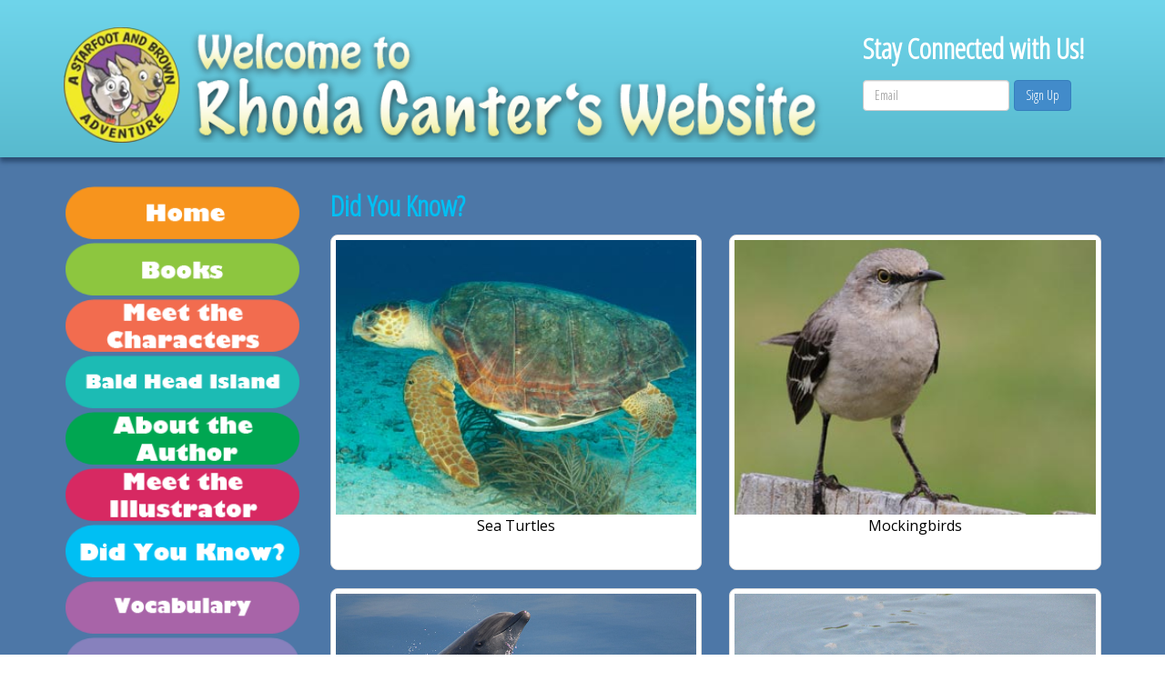

--- FILE ---
content_type: text/html; charset=UTF-8
request_url: http://rhodacanter.com/?section=18
body_size: 31546
content:
<!DOCTYPE html>
<html lang="en">
	<!-- HDSection=18 name="Did You Know?" HDSectionURL=did-you-know 01/22/26 10:06:28 -->
	<!-- Host: rhodacanter.com hd  Svr:s15.hotdoodle.com (162.214.99.43)  DB:db22639 rhodacanterresponsive  From:3.137.211.20  hdSESSID -->
	<!-- Look: Custom    Layout: Resp_hdr_mn_ftr -->
	<!-- Domain: WEB_DOMAIN=rhodacanter.com WEB_DOMAIN_KEY=DOMAIN_rhodacanter_com SITE_TITLE_W=Rhoda Canter -->
<head>
  <title>Rhoda Canter</title>
  <meta name="Description" content="Rhoda Canter - Author" />
  <meta name="Keywords" content="Author, Children's book, Rhoda Canter, Book writer, kids, stories, fictional, imagination, dog stories, " />
  <meta charset="utf-8">
  <meta http-equiv="X-UA-Compatible" content="IE=edge">
  <meta name="viewport" content="width=device-width, initial-scale=1, maximum-scale=1, user-scalable=no">
  <base href="http://rhodacanter.com/" />
  <meta name="Generator" content="HotDoodle"/>

  <!-- HotDoodle Stylesheets -->
	<script type="text/javascript">//<![CDATA[
		var began_loading = (new Date()).getTime();
	//]]></script>
  <link rel='stylesheet' type='text/css' href='http://fonts.googleapis.com/css?family=Open+Sans:400,300,600,700'/>
  <link rel='stylesheet' type='text/css' href='http://fonts.googleapis.com/css?family=Open+Sans+Condensed:300'/>
  <link rel='stylesheet' type='text/css' href='http://fonts.googleapis.com/css?family=Lora'/>
  <link rel='stylesheet' type='text/css' href='http://fonts.googleapis.com/css?family=Rokkitt'/>
  <link rel='stylesheet' type='text/css' href='http://fonts.googleapis.com/css?family=Pacifico'/>
  <link rel='stylesheet' type='text/css' href='http://fonts.googleapis.com/css?family=Satisfy'/>
  <link rel="stylesheet" type="text/css" href='/files/theme/compiled/Custom/Chrome/Custom_min.css' />
  <link rel="stylesheet" type="text/css" href='/hotdoodle_engine/_g/_Control_Bar3_min.css' />
  <link rel="shortcut icon" href="/hotdoodle_engine/iconset/favicon.ico" />

    <!-- Bootstrap -->
    <link rel="stylesheet" href="/hotdoodle_engine/external/bootstrap/3.1.1d/css/bootstrapHD.css" type="text/css">
    <link rel="stylesheet" href="https://maxcdn.bootstrapcdn.com/font-awesome/4.4.0/css/font-awesome.min.css" type="text/css">
	<!-- dragdrop Possible -->
    <link rel="stylesheet" href="/hotdoodle_engine/external/jquery/jquery_ui/jquery-ui.min.css" type="text/css">
    <link rel="stylesheet" href="/hotdoodle_engine/looks/common/_dragdrop.css" type="text/css">

    <!--[if lt IE 9]>
      <script src="https://oss.maxcdn.com/libs/html5shiv/3.7.0/html5shiv.js"></script>
      <script src="https://oss.maxcdn.com/libs/respond.js/1.4.2/respond.min.js"></script>
    <![endif]-->
	<script type="text/javascript" src="/hotdoodle_engine/_g/hd_min.js"></script>
	<script type="text/javascript">//<![CDATA[
		var PATH_RELATIVE = "/hotdoodle_engine/";
		var MAINPATH_RELATIVE = "/";
		var THEME_RELATIVE = "/hotdoodle_engine/layouts/Resp_hdr_mn_ftr/";
		var ICON_RELATIVE = "/hotdoodle_engine/iconset/";
		var MAINBASE = "/var/www/html/rhodacanterresponsive/";
		var MAINURL_FULL = "http://rhodacanter.com/";
		var HDgen = "HTML5";
		var SECTION = "18 Did You Know?";
		var OP = "";
		var HDts = "1769105188.5401";
		var HDhits = 1;
		var HDSID = "18a719e232807cca7adba86a084e8911";
	//]]></script>
</head>

<!-- Layout gen info: Resp_hdr_mn_ftr fluid_top=0 fluid_menu=0 fluid_main=0 noHeaders=0 -->

	
<body class="section_18" onload="hdJSinitialize();"  ><!-- Layout: Resp_hdr_mn_ftr, Premain and header match main area size -->




	<!-- Start main divs -->
	<div id='hdbody' class="body" align='center' ><a name="hdbody_top"></a>
 
	  		  		        <header class="divtop divtop_sidetoside" >
		        	

<!-- LAYOUT-CONTENT: header_layout: containermenu fluid_top=0 fluid_menu=0     (trace=function.indexfiles) -->
<!-- LC 0: header: wrapper -->                              <div class='header_wrapper'>
  <!-- LC 1: container -->                                    <div class='container'>
    <!-- LC 2: header: row1 -->                                 <div class='ly_r row_header row_header_first row_header_noylast'>
							  
		
		<!-- _OneCol5.tpl: one col degen case for cid=66 -->
<a name="mod_66"></a><!--  Anchor for the outermost container -->

<!-- Container_boundary_start: cid=793 (Normal Visitor) containermodule::C2_e 5616b2d41d152 trace=_OneCol5:411 -->
<div class="row cb_r cb_r_sm cb_r_first cb_r_last">
  <div class="col-md-12 cb_c">
	<a name="mod_793"></a>
	<div id="cont_793"  class="container_box Compact_container_box Header_container_box"><!-- trace=_OneCol5:430 -->
		<!-- Container C2_e 75/25 (in _Cx_top) -->
   <!-- C2_e.tpl: Non-OneCol5 used as outmost container for cid=793  -->
   <a name="mod_793"></a><!--  Anchor for the outermost container trace: _Cx_top 32 -->

<!-- cid793: multi column container wrapping row, ignores config->width -->	<!--  Row 1 in cid=793 C2_e trace=N1 -->
	<div class="row cb_r row cb_r_sm cb_r_first cb_r_last">




		<!-- bswrap5 start: cid=793 Row 1 col 1 col-md-9 holding cid=784 rank=0 depth=2 w=100% : picturemodule::Default 55d66e191d14f -->
		<div class="col-md-9 cb_c cb_c_first cb_c_notlast" >
		<!-- Container_boundary_start: cid=784  picturemodule::Default 55d66e191d14f trace=_container5:132 -->
			<a name="mod_784"></a><!-- trace=_container5:133 -->
		<div  class="container_box Left_container_box Compact_container_box Header_container_box"><!-- trace=_container5:366 -->
			 
				<!-- tpl: _default5.tpl  -->
<!--  picturemodule::_default5.tpl --><div class='modulebody Left_modulebody Compact_modulebody Header_modulebody picture_modulebody'>
	<!-- caption_position=none -->
	<!-- No Caption -->
	    <!-- picture details: #3 'logo03.png' 800x120 87 Kbytes files/picturemodule/55d66e191d14f_3.png -->
	<div class='picture_wrap_img'><!-- div for normal display -->
				<!-- click_action whatToOpen=url url_openin=S -->
							<a href="?section=home" >
				<img class='picture_100 picture_mobile_100' border="0" src="files/picturemodule/55d66e191d14f_3.png" />
	</div><!-- div for normal display -->
</div>
<!--  End picturemodule::_default5.tpl -->
			 
		</div><!--  class='container_box' -->
		<!-- Container_boundary_end: cid=784  picturemodule/Default trace=_container5:374 -->
		</div><!-- bswrap5 end: Row 1 col 1 col-md-9 -->




		<!-- bswrap5 start: cid=793 Row 1 col 2 col-md-3 holding cid=836 rank=1 depth=2 w=100% : containermodule::Default 5620079240f2c -->
		<div class="col-md-3 cb_c cb_c_last" >
		<!-- Container_boundary_start: cid=836  containermodule::Default 5620079240f2c trace=_container5:132 -->
			<a name="mod_836"></a><!-- trace=_container5:133 -->
		<div  class="container_box Compact_container_box Header_container_box"><!-- trace=_container5:366 -->
			 
				<!-- _OneCol5.tpl: one col degen case for cid=836 -->
<a name="mod_836"></a><!--  Anchor for the outermost container -->

<!-- Container_boundary_start: cid=841 (Normal Visitor) loginmodule::Default 5616b2de814c8 trace=_OneCol5:411 -->
<div class="row cb_r cb_r_sm cb_r_first cb_r_last">
  <div class="col-md-12 cb_c">
	<a name="mod_841"></a>
	<div id="cont_841"  class="container_box Compact_container_box Header_container_box"><!-- trace=_OneCol5:430 -->
		<!-- tpl: _Default5.tpl  -->
<!--  login:Default5.tpl --><div class="moduletitle Compact_moduletitle Header_moduletitle login_moduletitle">Stay Connected with Us!</div>
<!-- _Default5.tpl box_style=Reg top= bottom= left= right= --><div class='modulebody Compact_modulebody Header_modulebody login_modulebody'>
    
	
	
   
    
        	    
 	<!-- _HTML5/_inc_dispatcher -->
	

       
			
		<!-- tpl: _inc_reg.tpl  -->
 	<!-- _HML5/_inc_reg, expanding=0, needPass=0 needBio=0, using id=*_t5 -->
		
			
		<form class="form-inline" method="post" action="/" enctype="" style='margin: 0; padding: 0;'
			onsubmit="
				var needBio=0;
				var needPass=0;
		
			
			   /*
					 alert('Enter a username');
					 return false;
				   }
				   if (this.email.value == 'Email' || this.email.value == '') {
					 alert('enter a email address');
					 return false;
				   }
			   */
			   
			   if (this.email.value == 'Email' || this.email.value == '') {
					 alert('You must enter an email address or username.');
					 return false;
			   }
			   this.username.value=this.email.value;

			   
			   if (needPass && this.password.value == 'password') {
				 alert('You must enter a password.');
				 return false;
			   }
			   if (needPass && this.password.value != this.password_confirm.value) {
				 alert('Passwords do not match.');
				 return false;
			   }
			   if (needBio && (this.firstname.value == 'First Name' || this.firstname.value == '')) {
				 alert('You must enter a first name.');
				 return false;
			   }
			   if ( needBio && (this.lastname.value == 'Last Name' || this.lastname.value == '')) {
				 alert('You must enter a last name.');
				 return false;
			   }
			   
			   			   
								
			   hd_rurobotOK(this);
			   return true;
			   " 
			   
		
		>
		<input type="hidden" name="_formname" value="5616b2de814c8" />
		<input type="hidden" name="action"  value="saveusercustom" />
		<input type="hidden" name="module"  value="loginmodule" />
		<input type="hidden" name="src" value="5616b2de814c8" />
  		<input type="hidden" name="send_email" value="1" />
		<input type="hidden" name="cid" value="841" />  
		<input type="hidden" name="login_section_id" value="18" />  
		<input type="hidden" name="antirobot" value="21" />
		<input type="hidden" name="hdsid" value="18a719e232807cca7adba86a084e8911" />	
		<input type="hidden" name="username" value="[default -- same as email]" />
				<input type="hidden" name="subtheme" value="_NoPM" />		
		

		<div class="form-group"> 
			<label for="email_t5" class="sr-only">Email:</label>
			
			<input class="form-control" type="text" id="email_t5" name="email" value="" 
			   placeholder="Email"
			   onchange="toggleAdvancedShow('login_showme_t5');
			   						   						   			return true; "  />
			
		</div><!-- class="form-group" -->
		
	   		
		
	   		
	
																
		
			
		
		
				
		
		<!-- the big submit -->
		<div class="form-group">
			
			<button class="btn btn-primary" type="submit">Sign Up</button>
			
		</div><!-- class="form-group" -->

		
					
			
				<noscript><br />
				<small>Warning: Javascript is disabled.<br />Logging in will be klutzy without it.</small>
				<input type="hidden" name="ar_ns" value="22" />
				</noscript>

		</form>	
 		
        	


	
	</div>
  	</div>
  </div>  	
</div><!-- class=row -->
<!-- Container_boundary_end: cid=841  -->


<!-- -->
			 
		</div><!--  class='container_box' -->
		<!-- Container_boundary_end: cid=836  containermodule/Default trace=_container5:374 -->
		</div><!-- bswrap5 end: Row 1 col 2 col-md-3 -->     
	</div><!--  Row 1 cid793  -->
  	</div>
  </div>  	
</div><!-- class=row -->
<!-- Container_boundary_end: cid=793  -->


<!-- --> 

		    <!-- LC 2: end header: row1 -->                             </div>
    <!-- LC 2: header: row2 fluid_menu=0 -->                    <div class='row ly_r row_header row_header_last'>
      <!-- LC 3: header: row2 single col12 -->                    <div class='col-md-12 ly_c col_header col_header_first col_header_last'>


<!--  Horizontal.tpl --><div class='modulebody Compact_modulebody navigation_modulebody'>

		
		

  <!-- _Horizontal.tpl -->
    
        
		

<nav class="navbar navbar-default" role="navigation">
  <div class="container">
  <div class="row">  
  
	<!-- Have a top toggle that turns into a menu button for small/mobile screens -->
    <div class="navbar-header">
      <button type="button" class="navbar-toggle" data-toggle="collapse" data-target="#bs-navbar-collapse-hd1">
        <span class="sr-only">Toggle navigation</span>
        <span class="icon-bar"></span>
        <span class="icon-bar"></span>
        <span class="icon-bar"></span>
      </button>
    </div>
      
  
  
	<!-- The div below is toggled and holds the nav links, forms, and other content -->
  	<div class="collapse navbar-collapse" id="bs-navbar-collapse-hd1">
	  <ul class="nav navbar-nav">
	    <li><a href="?section=home" data-scroll="smooth">Home</a></li><!-- no children, or in "no dropdown" mode -->
	    <li><a href="?section=books" data-scroll="smooth">Books</a></li><!-- no children, or in "no dropdown" mode -->
	    <li><a href="?section=meet-the-characters" data-scroll="smooth">Meet The Characters</a></li><!-- no children, or in "no dropdown" mode -->
	    <li><a href="?section=bald-head-island-conservancy" data-scroll="smooth">Bald Head Island</a></li><!-- no children, or in "no dropdown" mode -->
	    <li><a href="?section=about-the-author" data-scroll="smooth">About the Author</a></li><!-- no children, or in "no dropdown" mode -->
	    <li><a href="?section=45" data-scroll="smooth">Meet the Illustrator</a></li><!-- no children, or in "no dropdown" mode -->
	    <li class="dropdown"><!-- true dropdown whith embedded submenu -->
	      <a class="menu_hor_dropdown" href="?section=did-you-know" data-scroll="smooth">Did You Know?</a><a href="#" class="dropdown-toggle" data-toggle="dropdown"><b class="caret"></b></a>
		<!-- Nested subpages of #18 Did You Know? -->
		<ul class="dropdown-menu">
		    <li><a href="?section=sea-turtles">Sea Turtles Facts</a></li>
		    <li><a href="?section=mockingbirds">Mockingbirds</a></li>
		    <li><a href="?section=dolphins">Dolphins</a></li>
		    <li><a href="?section=alligators">Alligators</a></li>
		</ul><!-- class="dropdown-menu" -->
	    </li><!-- class="dropdown" -->
	    <!-- Shown: 7 of 10 cid=110 src=  -->

		<!-- Within See More, 7 shown of 10, 7 to be listed cid=110 src=  -->
		<li class="dropdown menu_hor_seemore">
		  <a class="dropdown-toggle menu_hor_dropdown" data-toggle="dropdown" href="#">See more <b class="caret"></b></a>
		  <ul class="dropdown-menu">
		  	
	    <li class="dropdown-submenu">
	      <a class="link_dropdown " href="?section=21">Vocabulary</a>
		<!-- Nested sub-subpages of #21 Vocabulary -->
		<ul class="dropdown-menu">
		    <li><a href="?section=vocabulary-chapter-1">Chapter 1</a></li>
		    <li><a href="?section=28">Chapter 2</a></li>
		    <li><a href="?section=41">Chapter 3</a></li>
		</ul><!-- class="dropdown-menu" -->
	    </li><!-- class="dropdown active" -->
	    <li><a href="?section=name-this-animal">Activities</a></li>
	    <li><a href="?section=contact-us">Contact Us</a></li>
		  </ul>
		</li>
		<!-- End Within See More, 7 shown of 10 cid=110 src=  -->
	  </ul><!-- Top Sections -->

	</div><!-- /.navbar-collapse -->               
  </div><!-- class="row" --> 
  </div><!-- class="container" -->                  
</nav>

    <!-- find me h2 cid=110 src=  -->
		  <!-- This is not a stacked view -->
		
	
	
		
</div>      <!-- LC 3: end header: row2 col -->                         </div>
    <!-- LC 2: end header: row2 -->                             </div>
  <!-- LC 1: end container -->                                </div>
<!-- LC 0: end header: wrapper -->                          </div><!-- header_wrapper -->

<!-- LAYOUT-CONTENT: End header_layout: containermenu -->
    
	            </header>
	            
	            
		  	  	
			<div class='mainarea_table'>
			
									<!-- Start preMain Layout -->
					
					<!-- End preMain Layout -->
								

				<div class="divmain centerarea mainarea"  >
				  <div class="container"><!-- This outer container added by the responsive layout --> 
					<!-- Start Main Layout -->
					



<!-- main_layout: default -->
<!-- LC 0: main area -->                                    <!-- Main area -->
							  
		
		<!-- _OneCol5.tpl: one col degen case for cid=462 -->
<a name="mod_462"></a><!--  Anchor for the outermost container -->

<!-- Container_boundary_start: cid=465 (Normal Visitor) containermodule::Default 50983a185f9ad trace=_OneCol5:411 -->
<div class="row cb_r cb_r_sm cb_r_first cb_r_notlast cb_r_notlast_sm">
  <div class="col-md-12 cb_c">
	<a name="mod_465"></a>
	<div id="cont_465"  class="container_box mainBG_container_box"><!-- trace=_OneCol5:430 -->
		<!-- _OneCol5.tpl: one col degen case for cid=465 -->
<a name="mod_465"></a><!--  Anchor for the outermost container -->

<!-- Container_boundary_start: cid=467 (Normal Visitor) containermodule::C2_d 50983a2c958b8 trace=_OneCol5:411 -->
<div class="row cb_r cb_r_sm cb_r_first cb_r_last">
  <div class="col-md-12 cb_c">
	<a name="mod_467"></a>
	<div id="cont_467"  class="container_box"><!-- trace=_OneCol5:430 -->
		<!-- Container C2_d 25/75 (in _Cx_top) -->
   <!-- C2_d.tpl: Non-OneCol5 used as outmost container for cid=467  -->
   <a name="mod_467"></a><!--  Anchor for the outermost container trace: _Cx_top 32 -->

<!-- cid467: multi column container wrapping row, ignores config->width -->	<!--  Row 1 in cid=467 C2_d trace=N1 -->
	<div class="row cb_r row cb_r_sm cb_r_first cb_r_last">




		<!-- bswrap5 start: cid=467 Row 1 col 1 col-md-3 holding cid=468 rank=0 depth=3 w=100% : textmodule::Default 50930f018b13e -->
		<div class="col-md-3 cb_c cb_c_first cb_c_notlast" >
		<!-- Container_boundary_start: cid=468  textmodule::Default 50930f018b13e trace=_container5:132 -->
			<a name="mod_468"></a><!-- trace=_container5:133 -->
		<div  class="container_box respTablet_or_Laptop"><!-- trace=_container5:366 -->
			 
				<div class='modulebody text_modulebody'><table style="width: 100%;" border="0">
<tbody>
<tr>
<td><a title="Link to section Home" href="?section=1"><img title="Home" src="files/imagegallerymodule/44d3c9fa539f4@random/gallery5/nav_btn_home.gif" alt="Home" width="100%" /></a></td>
</tr>
<tr>
<td><a title="Link to section Books" href="?section=13"><img title="Books" src="files/imagegallerymodule/44d3c9fa539f4@random/gallery5/nav_btn_books.gif" alt="Books" width="100%" /></a></td>
</tr>
<tr>
<td><a title="Link to section Meet The Characters" href="?section=16"><img title="Meet the Characters" src="files/imagegallerymodule/44d3c9fa539f4@random/gallery5/nav_btn_characters.gif" alt="Meet the Characters" width="100%" /></a></td>
</tr>
<tr>
<td><a title="Link to section Bald Head Island" href="?section=17"><img title="Bald Head Island" src="files/imagegallerymodule/44d3c9fa539f4@random/gallery5/nav_btn_bald_head02.gif" alt="Bald Head Island" width="100%" /></a></td>
</tr>
<tr>
<td><a title="Link to section About the Author" href="?section=12"><img title="About the Author" src="files/imagegallerymodule/44d3c9fa539f4@random/gallery5/nav_btn_about.gif" alt="About the Author" width="100%" /></a></td>
</tr>
<tr>
<td><a title="Link to section Meet the Illustrator" href="?section=45"><img title="Meet the Illustrator" src="files/imagegallerymodule/44d3c9fa539f4@random/gallery5/nav_btn_illustrator.gif" alt="Meet the Illustrator" width="100%" /></a></td>
</tr>
<tr>
<td><a title="Link to section Did You Know?" href="?section=18"><img title="Did You Know?" src="files/imagegallerymodule/44d3c9fa539f4@random/gallery5/nav_btn_did_you_know.gif" alt="Did You Know?" width="100%" /></a></td>
</tr>
<tr>
<td><a title="Link to section Vocabulary" href="?section=21"><img title="Vocabulary" src="files/imagegallerymodule/44d3c9fa539f4@random/gallery5/nav_btn_vocab.gif" alt="Vocabulary" width="100%" /></a></td>
</tr>
<tr>
<td><a title="Link to section Activities" href="?section=name-this-animal"><img title="Activities" src="files/imagegallerymodule/44d3c9fa539f4@random/gallery5/nav_btn_activities.gif" alt="Activities" width="100%" /></a></td>
</tr>
<tr>
<td><a title="Link to section Contact Us" href="?section=26"><img title="Contact Us" src="files/imagegallerymodule/44d3c9fa539f4@random/gallery5/nav_btn_contact_us.gif" alt="Contact Us" width="100%" /></a></td>
</tr>
</tbody>
</table></div>
			 
		</div><!--  class='container_box' -->
		<!-- Container_boundary_end: cid=468  textmodule/Default trace=_container5:374 -->
		</div><!-- bswrap5 end: Row 1 col 1 col-md-3 -->




		<!-- bswrap5 start: cid=467 Row 1 col 2 col-md-9 holding cid=795 rank=1 depth=3 w=100% : containermodule::Default 5616f265b5cbb -->
		<div class="col-md-9 cb_c cb_c_last" >
		<!-- Container_boundary_start: cid=795  containermodule::Default 5616f265b5cbb trace=_container5:132 -->
			<a name="mod_795"></a><!-- trace=_container5:133 -->
		<div  class="container_box"><!-- trace=_container5:366 -->
			 
				<!-- _OneCol5.tpl: one col degen case for cid=795 -->
<a name="mod_795"></a><!--  Anchor for the outermost container -->

<!-- Container_boundary_start: cid=796 (Normal Visitor) albumsmodule::Default 5616f26aeb910 trace=_OneCol5:411 -->
<div class="row cb_r cb_r_sm cb_r_first cb_r_last">
  <div class="col-md-12 cb_c">
	<a name="mod_796"></a>
	<div id="cont_796"  class="container_box"><!-- trace=_OneCol5:430 -->
		<!-- showing albumsmodule::Default -->
	
	<!-- tpl: _Default5.tpl  -->


<!-- albumsmodule/_Default5.tpl -->


      	  	<!-- line 21 config set albums_perrow=1 --><div class="moduletitle albums_moduletitle">Did You Know? </div><div class='modulebody albums_modulebody'>




  	<!-- line 38 albums_perrow=1 --> 
		  
		  	
				  
	<!-- line 43 albums_perrow=1 -->
    <!-- line 50 albums_perrow=1 --> 
	<!-- Default5 albums_perrow = 1 bs_cols=12 rel-width=1  -->
	<div class='albumGroupList selectedalbumGroupList'>
	  <div class='albumGroup albumGroup_selected'>
	    <div class='albumGroupBody'>

	<div class='row albumGroupBody_row albumGroupBody_rowFirst'><!-- rownum=1 -->

		<div class='col-md-12'>
							<!-- tpl: _oneAlbum5.tpl  -->
<!--  ======= Album Start #4 '' (_oneAlbum5.tpl) ========================== -->
	<div class='albumListed album album_Grid'><!-- _oneAlbum: below=below table for album #4 -->
				
		
		<div id="zi4" class='album_pictures album_pictures_Grid'>
		  <!-- _oneAlbum: pictures_area cell contents start (leaving _oneAlbum) -->				
	
			<!-- Start  _disp_Grid -->
				<!--  _disp_Grid calling _view_PicGrid5 with cellspacing=3 tdstyle=padding: 1em -->
													
	<!-- _view_PicGrid5_1row -- dragDrop form of _view_PicGrid --> 
	
				<!--  _view_PicGrid5.tpl  cellspacing=3 tdstyle=padding: 1em for album #4 -->
				<!--  for album #4: collimit=2 rowlimit=99 piclimit=999  block width colpercent=1 -->
<!-- HTML5 generated version:  2 cols and 99 rows with spacing=default pic=50% -->
		
		<div class='grid_albums grid_albums_Crop'>
		  <div class="row grid_row grid_spacing_default""><!--  Row #1, and the only row, in grid arranging pics for album #4  -->

		  <!--  Start of visual Row #1 in grid arranging pics for album #4  -->
                <div class="grid_col col-sm-6" '><!--  pic 1 id=19 Cell col #1 in row #1 in grid  arranging pics for album #4  -->
<!-- tpl: _onePic5.tpl  -->

			<!-- ============ onePic5 Start pic #19 ========= -->
			<!-- $need_pic=1 $need_title=0 $need_perms=0 type='B' $show_desc_presentOrNot=1 $overlay=0 -->
			<div class="gridImgFrame gridImgFrame_Ops gridImgFrame_PicDesc">
					
				<!-- Show picture: #19 turtle.jpg with aspect=163.64   Show in a aspect=133.33 frame -->
				<a class="thumbnail gridImg gridImg-frameovertall gridImg-2 " 
					style="padding-top:75%"
					href="?section=sea-turtles"
					 
					 
					rel="nofollow"
					><img src="files/albumsmodule/5616f26aeb910/album4/turtle.jpg" alt="turtle"></a>
																								
																		<div class="gridImg-description">
					<p style="text-align: center;">Sea Turtles</p>
				</div>
					</div><!-- gridImgFrame -->
			<!-- ============ onePic5 End pic #19 ========= -->
                </div><!--  Cell col #1 in row #1 in grid arranging pics for album #4  -->
                <div class="grid_col col-sm-6" '><!--  pic 2 id=18 Cell col #2 in row #1 in grid  arranging pics for album #4  -->
<!-- tpl: _onePic5.tpl  -->

			<!-- ============ onePic5 Start pic #18 ========= -->
			<!-- $need_pic=1 $need_title=0 $need_perms=0 type='B' $show_desc_presentOrNot=1 $overlay=0 -->
			<div class="gridImgFrame gridImgFrame_Ops gridImgFrame_PicDesc">
					
				<!-- Show picture: #18 Mockingbirds.jpg with aspect=163.64   Show in a aspect=133.33 frame -->
				<a class="thumbnail gridImg gridImg-frameovertall gridImg-2 " 
					style="padding-top:75%"
					href="?section=mockingbirds"
					 
					 
					rel="nofollow"
					><img src="files/albumsmodule/5616f26aeb910/album4/Mockingbirds.jpg" alt="Mockingbirds"></a>
																								
																		<div class="gridImg-description">
					<p style="text-align: center;">Mockingbirds</p>
				</div>
					</div><!-- gridImgFrame -->
			<!-- ============ onePic5 End pic #18 ========= -->
                </div><!--  Cell col #2 in row #1 in grid arranging pics for album #4  -->
		  	            
                
						
		  <!--  End of visual Row #1 in grid arranging pics for album #4  -->

		  <!--  Start of visual Row #2 in grid arranging pics for album #4  -->
                <div class="grid_col col-sm-6" '><!--  pic 3 id=21 Cell col #1 in row #2 in grid  arranging pics for album #4  -->
<!-- tpl: _onePic5.tpl  -->

			<!-- ============ onePic5 Start pic #21 ========= -->
			<!-- $need_pic=1 $need_title=0 $need_perms=0 type='B' $show_desc_presentOrNot=1 $overlay=0 -->
			<div class="gridImgFrame gridImgFrame_Ops gridImgFrame_PicDesc">
					
				<!-- Show picture: #21 bottlenose_dolphin_sea_ocean02.jpg with aspect=149.25   Show in a aspect=133.33 frame -->
				<a class="thumbnail gridImg gridImg-frameovertall gridImg-2 " 
					style="padding-top:75%"
					href="?section=dolphins"
					 
					 
					rel="nofollow"
					><img src="files/albumsmodule/5616f26aeb910/album4/bottlenose_dolphin_sea_ocean02.jpg" alt="bottlenose dolphin sea ocean02"></a>
																								
																		<div class="gridImg-description">
					<p style="text-align: center;">Dolphins</p>
				</div>
					</div><!-- gridImgFrame -->
			<!-- ============ onePic5 End pic #21 ========= -->
                </div><!--  Cell col #1 in row #2 in grid arranging pics for album #4  -->
                <div class="grid_col col-sm-6" '><!--  pic 4 id=20 Cell col #2 in row #2 in grid  arranging pics for album #4  -->
<!-- tpl: _onePic5.tpl  -->

			<!-- ============ onePic5 Start pic #20 ========= -->
			<!-- $need_pic=1 $need_title=0 $need_perms=0 type='B' $show_desc_presentOrNot=1 $overlay=0 -->
			<div class="gridImgFrame gridImgFrame_Ops gridImgFrame_PicDesc">
					
				<!-- Show picture: #20 alligator_animal_nature02.jpg with aspect=133.33   Show in a aspect=133.33 frame -->
				<a class="thumbnail gridImg gridImg-frameovertall gridImg-2 " 
					style="padding-top:75%"
					href="?section=alligators"
					 
					 
					rel="nofollow"
					><img src="files/albumsmodule/5616f26aeb910/album4/alligator_animal_nature02.jpg" alt="alligator animal nature02"></a>
																								
																		<div class="gridImg-description">
					<p style="text-align: center;">Alligators</p>
				</div>
					</div><!-- gridImgFrame -->
			<!-- ============ onePic5 End pic #20 ========= -->
                </div><!--  Cell col #2 in row #2 in grid arranging pics for album #4  -->
		  	            
                
						
		  <!--  End of visual Row #2 in grid arranging pics for album #4  -->
		
		  </div><!--  The only Row in grid arranging pics for album #4  -->
		</div><!-- grid_albums -->
					
								
				
				
				
				
			
	<!-- pictures_area cell contents end (back in _oneAlbum) -->
		</div>
	</div><!-- below div for album #4 -->
	
	
<!--  ======= Album End 4  (_oneAlbum.tpl) ====================== -->
		</div><!-- class='col-md-12' -->
	</div> <!-- class='row albumGroupBody_row' rownum=1 -->
		    </div><!-- class='albumGroupBody' -->
	  </div><!-- class='albumGroup' -->
	</div><!-- class='albumGroupList' -->
	
	


	
</div>
	<!-- showed albumsmodule::Default -->
  	</div>
  </div>  	
</div><!-- class=row -->
<!-- Container_boundary_end: cid=796  -->


<!-- -->
			 
		</div><!--  class='container_box' -->
		<!-- Container_boundary_end: cid=795  containermodule/Default trace=_container5:374 -->
		</div><!-- bswrap5 end: Row 1 col 2 col-md-9 -->     
	</div><!--  Row 1 cid467  -->
  	</div>
  </div>  	
</div><!-- class=row -->
<!-- Container_boundary_end: cid=467  -->


<!-- -->
  	</div>
  </div>  	
</div><!-- class=row -->
<!-- Container_boundary_end: cid=465  -->


<!-- --> 	

  


<!-- --> 

		  <!-- LC 1: main Area -->                                    <!-- End Main area -->

<!-- End main_layout: default -->



 
					<!-- End Main Layout -->
				  </div><!-- class="container" --> 
			 	</div><!-- class="divmain centerarea mainarea" -->
			</div>	
			
	  	    
		 <footer class="divfooter" >	
		  <div class="container"><!-- This outer container added by the responsive layout --> 
			<!-- Start Footer Layout -->
			

<!-- footer_layout: 1container -->
							  
		
		<!-- _OneCol5.tpl: one col degen case for cid=64 -->
<a name="mod_64"></a><!--  Anchor for the outermost container -->

<!-- Container_boundary_start: cid=221 (Normal Visitor) textmodule::Default 4b14622ed8a63 trace=_OneCol5:411 -->
<div class="row cb_r cb_r_sm cb_r_first cb_r_last">
  <div class="col-md-12 cb_c">
	<a name="mod_221"></a>
	<div id="cont_221"  class="container_box Invis_container_box"><!-- trace=_OneCol5:430 -->
		<div class='modulebody Invis_modulebody text_modulebody'><p style="text-align: center;">&copy;2015 Rhoda Canter. All Rights Reserved.</p></div>
  	</div>
  </div>  	
</div><!-- class=row -->
<!-- Container_boundary_end: cid=221  -->


<!-- --> 

		
<!-- End footer_layout: 1container -->

			<!-- End Footer Layout -->
		  </div><!-- class="container" --> 
		 </footer> 
	  	</div>
	

	<!-- indexfiles_genLinks noHeaders=0 -->
	<div class="Marketing_box_visible" align="center">
		<a href="http://www.hotdoodle.com" target="_blank"><img id="marketing_image" src="/hotdoodle_engine/iconset/marketingIcon06.png" border="0"
					alt="http://www.hotdoodle.com, HotDoodle&#8482; Custom Web Design and Quality Affordable Website Designers for Small Businesses and Professionals" /></a>
	</div>
	<div class="Marketing_box">
		Powered by <a href="https://www.hotdoodle.com">https://www.hotdoodle.com, HotDoodle&#8482; Custom Web Design and Quality Affordable Website Designers for Small Businesses and Professionals</a><br /><a href='http://website-designers.biz'>Website Designers for Web Site You Edt</a>
		<a href='?action=sitemap&amp;module=navigationmodule'>Site Map</a>
		<!-- ======================= Minilinks removed ====================== -->

	</div>



<!-- hd_include_bootstrap() start. cnt=1 caller=TopLevel (index.php:4) / include_once index.php (index.php:1584) / pathos_theme_showManagePage (theme.php:1976) -->

	
    <!-- Core jQuery - Minimized version  -->
    <script src="https://ajax.googleapis.com/ajax/libs/jquery/1.11.0/jquery.min.js"></script>
    <!-- Include all compiled plugins (below), or include individual files as needed -->
    <script src="/hotdoodle_engine/external/bootstrap/3.1.1d/js/bootstrap.min.js"></script>
    <script src="/hotdoodle_engine/_g/hd_jquery_min.js"></script>

<!-- hd_include_bootstrap() end -->
    <!-- navigationmodule:_Manage Page -->

	<!-- showManagePage indexfiles_afterManagePage -->

	<!-- indexfiles_afterManagePage simple= -->
	<!-- indexfiles_endscripts -->
		<!-- js_includes -->
			<script type="text/javascript" src="/hotdoodle_engine/_g/inputfilters.js"></script> <!-- js_include -->


	<!-- indexfiles_analytics -->

</body>
</html>

<!-- Secs to calculate: 0.27 depth=18  Mem: 1% (1%) of 2800m |  -->


--- FILE ---
content_type: text/css
request_url: http://rhodacanter.com/files/theme/compiled/Custom/Chrome/Custom_min.css
body_size: 127770
content:
.body{
background: #4D77A7;
width:100%;
margin: 0 auto;
padding: 0px;
text-align: center;
}
table.body_operation{
border: 3px double #999999;
width: 1000px;
}
body{
border: 0px;
margin: 0px;
padding: 0px;
text-align: center;
background: linear-gradient(#FFFFFF,#F2F2F2);
color: #FFFFFF;
font-size: medium;
font-family: Open Sans, helvetica, sans-serif !important;
}
div{
margin: 0px;
padding : 0px;
}
p{
line-height: 1.5em;
}
span{
line-height: 1.5em;
}
li{
line-height: 1.5em;
}
table{
}
td{
}
img.mngmnt_icon{
}
.admincontrol{
background-color: #EEE;
width: 100%;
border: 10px groove #AAA;
margin-bottom: 20px;
}
div.container_box{
padding: 0px;
margin: 0px;
background-color: transparent;
}
div.container_box_conditional:after{
height: 0;
border-left: 10px solid transparent;
border-right: 10px solid transparent;
border-top: 10px solid #999;
width: 0;
content: "";
position: absolute;
left: 50%;
margin-left: -10px;
margin-top: 15px;
}
div.container_box_conditional{
box-shadow: 0px 0px 10px #F7F7F7;
border: 2px dashed #999 !important;
background-color: rgba(255,255,255,0.1);
padding: 15px;
}
div.container_editbox{
border: 2px dashed #AAA;
margin: 0px;
padding: 0px;
border-radius: 5px;
}
div.top_container_editbox{
margin: 0px 0px 4px 0px}
.in_configblocks{
display: none;
}
div.container_editbox .in_configblocks{
display: block;
}
div.container_editheader{
padding: 5px 15px;
margin: -15px -15px 15px -15px;
}
.container_info{
font-size: medium;
color: #FFFFFF;
}
div.container_editheader div.container_editheader_info{
text-align: left;
font-weight: bold;
}
div.container_editheader div.container_editheader_block{
float: right;
text-align: left
}
span.container_info_hidden{
background-color: yellow;
}
div.side_container_editbox{border: 3px solid #DDDDDD}
div.side_container_editheader{background-color: #DDDDDD}
div.containermodule_container_editbox{border: 3px solid #9999cc;
padding: 15px !important;
}
div.containermodule_container_editheader{
padding: 5px 15px;
margin: -15px -15px 15px -15px;
background-color: #9999cc;
}
div.containermodule_side_container_editbox{border: 3px solid #9999cc}
div.containermodule_side_container_editheader{padding: 0px;background-color: #9999cc}
div.allpages_container_editbox{border: 3px solid #669999}
div.allpages_container_editheader{background-color: #669999}
div.allpages_containermodule_container_editbox{border: 3px solid #669999}
div.allpages_container_editheader{background-color: #669999}
div.allpages_containermodule_container_editheader{background-color: #669999}
div.container_selectbox{
background-color: #DDDDDD !important;
}
div.container_controls{
}
div.container_controls div.container_controls_edit{
float: left;
text-align: left;
}
div.container_controls div.container_controls_block{
float: right;
text-align: left;
}
.moduletitle{
font-family: Open Sans Condensed, helvetica, sans-serif;
font-size: xx-large;
font-weight: 600;
margin: 0px;
padding: 0px 0px 10px 0px;
color: #00BFF3;
}
.modulebody{
padding: 0px;
margin: 0px;
font-size: medium;
}
.Compact_modulebody{
padding: 0px;
margin: 0px;
}
.login_modulebody{
font-size: medium;
}
.login_modulebody td{
font-size: medium;
padding-bottom: 5px;
}
.login_mngmntlink{
font-size: medium !important;
}
.login_navlink{
font-size: medium;
}
.login_moduletitle{
padding-left: 0px;
}
tr.hd_row{
}
tr.even_row{
background-color: #F7F7F7;
}
tr.odd_row{
background-color: #FFFFFF;
}
tr.row:hover td, tr.row:hover td a{
background-color: #f2f2f2;
}
td.header, th.header{
padding: 0px;
color: #00BFF3;
font-weight: bold;
font-size: large;
text-align: center;
}
td.header a, th.header a{
font-weight: bold;
font-size: large;
text-align: center;
}
td.boxed{
border: 1px solid #999999;
padding-left: 10px;
}
a{
color: #00BFF3;
text-decoration: none;
}
a:hover{
color: #00BFF3;
text-decoration: none;
}
a:visited{
color: #00BFF3;
text-decoration: none;
}
a.title_empty, a.title_empty:hover{
color: #00BFF3;
}
a.mngmntlink, a.mngmntlink:visited{
font-size: large;
text-decoration: none;
color: #00BFF3;
}
a.mngmntlink:hover{
text-decoration: underline;
}
a.mngmntlink_small{
font-size: small;
}
a.chooselink{
background-image: url("/hotdoodle_engine/iconset/doodle_splat.gif");
background-repeat: no-repeat;
background-position: top left;
height: 20px;
padding-left: 16px;
}
a.doodlelink, a.doodlelink:visited{
font-size: small;
text-decoration: none;
color: #00BFF3;
}
a.doodlelink:hover{
text-decoration: underline;
}
a.navigation_mngmntlink{
text-decoration: none;
color: #00BFF3;
font-weight: bold;
font-size: large;
}
.navlink, .navlink:visited, .navlink:hover{
color: #00BFF3;
}
.navlinkcurrent{
font-weight: bold;
}
.category_navlink, a.category_navlink:visited{
color: #00BFF3;
font-size: x-large !important;
font-weight: bold;
}
a.category_navlink:hover{
color: #00BFF3;
}
.videolink{
font-size: large !important;
background-color: transparent !important;
color: #FFFFFF !important;
}
table.table_hd{
}
table.table_hd tr td, table.table_hd tr th{
padding: 2px;
border: 1px solid #999999;
}
table.table_hd caption{
font-size: larger;
font-weight: bold;
}
table.table_hd_top tr td{
vertical-align: top;
}
table.table_hd_borderless{
border-collapse: collapse;
border: none;
}
table.table_hd_borderless tr td, table.table_hd_borderless tr th{
padding: 2px;
}
table.table_hd_minimal{
border-collapse: collapse;
border: none;
}
table.table_hd_minimal tr td{
padding: 0px;
}
table.densetable{
border-collapse: collapse;
border-spacing: 2px;
border: 2px solid black;
}
table.densetable td, table.densetable th{
padding: 2px;
border: 1px solid black;
font-size: medium;
}
table.densetable caption{
padding: 2px;
font-size: medium;
}
tr.hd_row{
}
tr.even_row, div.even_row{
background-color: #EEE;
}
tr.odd_row{
}
tr.hd_row:hover td, tr.hd_row:hover td a{
background-color: #f2f2f2;
}
tr.hd_row:hover{
background-color: #f2f2f2;
}
td.header, th.header{
background-color: transparent;
color: #00BFF3;
font-weight: bold;
font-size: small;
padding: 0px;
}
td.header a, th.header a{
background-color: transparent;
font-weight: bold;
font-size: small;
padding: 2px;
}
td.boxed{
border: 2px solid #999999;
padding-left: 10px;
}
.userguide_navlink{
font-size: medium;
height: 16px;
text-decoration: underline;
}
.helpbox{
border: 1px solid #999999;
padding: 15px;
background-color: #FFFFFF;
color: #333333;
text-align: left;
border-radius: 5px;
box-shadow: 0px 0px 10px #999;
}
.tipbox{
width: 30%;
}
a.doodlelink_help:hover{
border: 1px solid black;
}
a.doodlelink5_help i.hdfa-help{
vertical-align: middle;
color: #999999;
font-size: 20px;
}
a.doodlelink5_help i.hdfa-help:hover,
a.doodlelink5_help i.hdfa-helpOpened
{
color: #b3b3b3;
}
a.doodlelink5_help i.hdfa-helpOpened:hover{
color: #999999;
}
tr.hdform_dropdowncontrol a.doodlelink5_help i.hdfa-help,
tr.hdform_yesnocontrol a.doodlelink5_help i.hdfa-help{
margin-top: 7px;
font-size: 20px;
vertical-align: top;
}
div.hdform__row_dropdowncontrol a.doodlelink5_help i.hdfa-help,
div.hdform__row_yesnocontrol a.doodlelink5_help i.hdfa-help{
margin-top: 7px;
font-size: 20px;
vertical-align: top;
}
.helpClosed, .helpHidden{
display: none
}
span.system{
color: #FFFFFF;
}
.body{
background: #4D77A7;
width:100%;
margin: 0 auto;
padding: 0px;
text-align: center;
}
.body_operation .body{
background-image: none !important;
}
.body_plain{}
a.doodlelink, span.a.doodlelink{
font-size: 12px;
text-decoration: none;
white-space:nowrap;
color: #00BFF3;
}
a.doodlelink5, span.a.doodlelink5, a.doodlelink5_small, a.doodlelink5_button_small{
font-size: medium;
color: #00BFF3;
text-decoration: none;
white-space: nowrap;
}
.container_controls_block a.doodlelink5, .container_controls_block span.a.doodlelink5{
}
a.doodlelink5 i, span.doodlelink5 i , a.doodlelink i, span.doodlelink i{
color: #FFFFFF;
}
a.doodlelink5_noicon, span.doodlelink5_noicon{
font-size: 12px;
}
span.hdfa, i.hdfa{
font-size: 16px;
}
.doodlelink5 i.hdfa-arrow, .doodlelink i.hdfa-arrow{
color: #009245;
}
.doodlelink5 i.hdfa-alert, .doodlelink5_button i.hdfa-alert{
color: #C1272D;
}
span.hdfa-disable{
opacity: 0.25;
filter: alpha(opacity=25);
cursor:no-drop;
}
.doodlelink5_button, .doodlelink5_button:visited
{
font-size: medium;
padding: 7px 20px;
border-radius: 5px;
background-color: #FFFFFF;
background: -webkit-linear-gradient(#FFFFFF, #F7F7F7);
background: -o-linear-gradient(#FFFFFF, #F7F7F7);
background: -moz-linear-gradient(#FFFFFF, #F7F7F7);
background: linear-gradient(#FFFFFF, #F7F7F7);;
border: 1px solid #E6E6E6;
line-height: 2.5em;
color: #333333;
white-space: nowrap;
}
header a.doodlelink5_button, header a.doodlelink5_button:visited, footer a.doodlelink5_button, footer a.doodlelink5_button:visited{
color: #333333;
}
.doodlelink5_button_big, .doodlelink5_button_big:visited
{
font-size: large;
padding: 12px 30px;
border-radius: 5px;
background-color: #FFFFFF;
background: -webkit-linear-gradient(#FFFFFF, #F7F7F7);
background: -o-linear-gradient(#FFFFFF, #F7F7F7);
background: -moz-linear-gradient(#FFFFFF, #F7F7F7);
background: linear-gradient(#FFFFFF, #F7F7F7);;
border: 1px solid #E6E6E6;
line-height: 2.2em;
color: #333333;
white-space: nowrap;
}
.doodlelink5_button:hover, .doodlelink5_button_big:hover{
text-decoration: none;
background-color: #FFFFFF;
background: -webkit-linear-gradient(#FFFFFF, #F2F2F2);
background: -o-linear-gradient(#FFFFFF, #F2F2F2);
background: -moz-linear-gradient(#FFFFFF, #F2F2F2);
background: linear-gradient(#FFFFFF, #F2F2F2);;
color: #666666;
}
.doodlelink5_button:active, .doodlelink5_button_big:active{
text-decoration: none;
background-color: #F7F7F7;
background: -webkit-linear-gradient(#F7F7F7, #FFFFFF);
background: -o-linear-gradient(#F7F7F7, #FFFFFF);
background: -moz-linear-gradient(#F7F7F7, #FFFFFF);
background: linear-gradient(#F7F7F7, #FFFFFF);;
}
a.doodlelink5_button_prominent, a.doodlelink5_button_prominent:visited{
border-radius: 5px;
line-height: 1.8em;
padding: 7px 20px;
font-size: medium;
background-color: #309ADD;
background: -webkit-linear-gradient(#309ADD, #0071BD);
background: -o-linear-gradient(#309ADD, #0071BD);
background: -moz-linear-gradient(#309ADD, #0071BD);
background: linear-gradient(#309ADD, #0071BD);;
color: #FFFFFF;
box-shadow: 0 0 3px #2B4C72;
font-weight: bold;
text-decoration: none;
white-space: nowrap;
}
a.doodlelink5_button_prominent_big, a.doodlelink5_button_prominent_big:visited{
border-radius: 5px;
line-height: 2.2em;
padding: 12px 30px;
font-size: large;
background-color: #309ADD;
background: -webkit-linear-gradient(#309ADD, #0071BD);
background: -o-linear-gradient(#309ADD, #0071BD);
background: -moz-linear-gradient(#309ADD, #0071BD);
background: linear-gradient(#309ADD, #0071BD);;
color: #FFFFFF;
box-shadow: 0 0 3px #2B4C72;
font-weight: bold;
text-decoration: none;
white-space: nowrap;
}
a.doodlelink5_button_prominent:hover, a.doodlelink5_button_prominent_big:hover{
background-color: #57B6F2;
background: -webkit-linear-gradient(#57B6F2, #309ADD);
background: -o-linear-gradient(#57B6F2, #309ADD);
background: -moz-linear-gradient(#57B6F2, #309ADD);
background: linear-gradient(#57B6F2, #309ADD);;
box-shadow: 0 0 5px #8AD8FF;
}
a.doodlelink5_button_prominent_small{
border-radius: 5px;
line-height: 1.8em;
padding: 4px 15px;
font-size: small;
background-color: #309ADD;
background: -webkit-linear-gradient(#309ADD, #0071BD);
background: -o-linear-gradient(#309ADD, #0071BD);
background: -moz-linear-gradient(#309ADD, #0071BD);
background: linear-gradient(#309ADD, #0071BD);;
color: #FFFFFF;
box-shadow: 0 0 3px #2B4C72;
font-weight: normal;
text-decoration: none;
white-space: nowrap;
}
a.doodlelink5_button_prominent_small:hover{
background-color: #57B6F2;
background: -webkit-linear-gradient(#57B6F2, #309ADD);
background: -o-linear-gradient(#57B6F2, #309ADD);
background: -moz-linear-gradient(#57B6F2, #309ADD);
background: linear-gradient(#57B6F2, #309ADD);;
box-shadow: 0 0 5px #8AD8FF;
}
a.doodlelink5_admin, a.doodlelink5_admin:visited{
background-color: #FDC880;
background: -webkit-linear-gradient(#FDC880, #FBAF3F);
background: -o-linear-gradient(#FDC880, #FBAF3F);
background: -moz-linear-gradient(#FDC880, #FBAF3F);
background: linear-gradient(#FDC880, #FBAF3F);;
border-color: #FFC880;
color: #720815;
}
a.doodlelink5_admin:hover{
background-color: #FFD6A4;
background: -webkit-linear-gradient(#FFD6A4, #FDC880);
background: -o-linear-gradient(#FFD6A4, #FDC880);
background: -moz-linear-gradient(#FFD6A4, #FDC880);
background: linear-gradient(#FFD6A4, #FDC880);;
}
a.doodlelink5.doodlelink5_admin{
padding: 0 10px;
}
a.doodlelink5_danger, a.doodlelink5_danger:visited{
background-color: #C1272D;
background: -webkit-linear-gradient(#C1272D, #AD1F23);
background: -o-linear-gradient(#C1272D, #AD1F23);
background: -moz-linear-gradient(#C1272D, #AD1F23);
background: linear-gradient(#C1272D, #AD1F23);;
color: #FFFFFF;
}
a.doodlelink5_danger i, a.doodlelink5_danger:visited i{
color: #FFFFFF !important;
}
a.doodlelink5_danger:hover{
background-color: #DB3B40;
background: -webkit-linear-gradient(#DB3B40, #C1272D);
background: -o-linear-gradient(#DB3B40, #C1272D);
background: -moz-linear-gradient(#DB3B40, #C1272D);
background: linear-gradient(#DB3B40, #C1272D);;
box-shadow: 0 0 5px #8AD8FF;
color: #FFFFFF;
}
a.doodlelink5.doodlelink5_danger{
padding: 0 10px;
}
a.doodlelink5_important, a.doodlelink5_important:visited{
background-color: #309ADD;
background: -webkit-linear-gradient(#309ADD, #0071BD);
background: -o-linear-gradient(#309ADD, #0071BD);
background: -moz-linear-gradient(#309ADD, #0071BD);
background: linear-gradient(#309ADD, #0071BD);;
color: #FFFFFF;
}
a.doodlelink5_important i, a.doodlelink5_important:visited i{
color: #FFFFFF !important;
}
a.doodlelink5_important:hover{
background-color: #57B6F2;
background: -webkit-linear-gradient(#57B6F2, #309ADD);
background: -o-linear-gradient(#57B6F2, #309ADD);
background: -moz-linear-gradient(#57B6F2, #309ADD);
background: linear-gradient(#57B6F2, #309ADD);;
box-shadow: 0 0 5px #8AD8FF;
color: #FFFFFF;
}
a.doodlelink5.doodlelink5_important{
padding: 0 10px;
}
a.doodlelink5 span.hdfa-button-thin, span.doodlelink5 span.hdfa-button-thin{
margin-right: 0px;
}
.container_controls_edit .doodlelink5 i, .container_controls_edit .doodlelink i, .albumListed_controls .doodlelink5 i, .albumListed_controls .doodlelink i, .article_control_edit .doodlelink5 i, .article_control_edit .doodlelink i{
color: #333333;
}
button.hdfa-button-block{
background-color: #FFFFFF;
color: #333333;
border-radius: 5px !important;
padding: 5px 10px !important;
}
a.doodlelink5 span.pre_text, span.doodlelink span.pre_text{
color: #FFFFFF;
font-weight: bold;
}
.leftpad{margin-left: 5px}
.leftmargin{margin-left:4px}
.xxdoodlelink5_red{
background-color: green !important;
}
.error{
background-color: #FFEBEA;
border: 1px solid #DD3C10;
padding: 10px 10px 10px 35px;
margin: 0 !important;
color: #333333;
font-weight: normal !important;
border-radius: 5px;
border-left: 10px solid #DD3C10;
text-align: left;
}
.error:before{
font-family: 'FontAwesome';
content: '\f057';
margin: 0 5px 0 -23px;
color: #DD3C10;
font-size: 16px;
padding-right: 0px;
vertical-align: middle;
}
.error_text{
color: #DD3C10;
}
.warning{
background-color: #FFFFCC;
border: 1px solid #FCEE21;
padding: 10px 10px 10px 35px;
margin: 0 !important;
color: #333333;
font-weight: normal !important;
border-radius: 5px;
border-left: 10px solid #FCEE21;
text-align: left;
}
.warning:before{
font-family: 'FontAwesome';
content: '\f071';
margin: 0 5px 0 -25px;
color: #FCEE21;
font-size: 16px;
padding-right: 0px;
vertical-align: middle;
}
.warning_text{
color: #FFB200;
}
.success{
background-color: #F3FAEF;
border: 1px solid #5cb85c;
padding: 10px 10px 10px 35px;
margin: 0 !important;
color: #333333;
font-weight: normal !important;
border-radius: 5px;
border-left: 10px solid #5cb85c;
}
.success:before{
content: '\f14a';
margin: 0 5px 0 -25px;
font-family: 'FontAwesome';
color: #5cb85c;
font-size: 16px;
padding-right: 0px;
vertical-align: middle;
}
.blockingmask{
position:absolute;
top:0px;
left:0px;height:4000px;
width:100%;
background:linear-gradient(#FFFFFF,#F2F2F2);z-index:801;opacity: 0.7;
filter: alpha(opacity=70);
}
.navigation_manageall{
background-color: #FFFFFF;
border-radius: 5px;
box-shadow: 0 0 10px #999999;
padding: 15px;
}
.navigation_ul{
list-style: none;
padding-left: 0;
}
.navigation_li{
padding-top: 5px;
padding-bottom: 5px;
border-top: 1px dashed rgb(204, 204, 204);
border-radius: 0px;
box-shadow: none;
}
div.form_help{
background-color: #FFFFFF;
color: #333333;
padding: 5px;
}
div.form_header{
margin-bottom: 15px;
padding: 15px 30px;
box-shadow: 0 0 10px #999;
border-radius: 5px;
background: #FFF;
}
.small{
font-size: small;
}
.xsmall{
font-size: x-small;
}
.picture_name{
font-weight: bold;
}
.picture_desc{
}
.admincontrol{
background-color: #EEE;
width: 100%;
border: 10px groove #AAA;
margin-bottom: 20px;
}
.checkout_err .checkout_moduletitle{
background-color: #F4F4F4;
background: -webkit-linear-gradient(#F4F4F4, #E8E8E8);
background: -o-linear-gradient(#F4F4F4, #E8E8E8);
background: -moz-linear-gradient(#F4F4F4, #E8E8E8);
background: linear-gradient(#F4F4F4, #E8E8E8);;
background-image: url('/imagelib/files/imagegallerymodule/4976030088c5d/gallery168/img_err_title.png');
background-repeat: no-repeat;
background-position: left;
height: 38px;
padding-top: 12px;
padding-left: 80px;
border: 1px solid #B3B3B3;
}
.checkout_err{
background-color: #DDDDDD;
background: -webkit-linear-gradient(#DDDDDD, #FEFEFE);
background: -o-linear-gradient(#DDDDDD, #FEFEFE);
background: -moz-linear-gradient(#DDDDDD, #FEFEFE);
background: linear-gradient(#DDDDDD, #FEFEFE);
border: 1px solid #808080;
box-shadow: 0 0 5px #666666;
width: 70%;
padding: 30px 30px 60px 30px;
font-size: medium !important;
color: #FFFFFF !important;
}
div.checkout_error div.checkout_moduletitle{
}
.genedCheckout_progress .genedCheckout_cell{
float: left;
text-align: center;
width: 25%;
background:url('/imagelib/files/imagegallerymodule/4976030088c5d/gallery168/img_progressBar02_mid.png') no-repeat top center;
padding-top: 40px;
}
.genedCheckout_progress .genedCheckout_cell_first{
float: left;
text-align: center;
width: 25%;
padding-top: 40px;
background:url('/imagelib/files/imagegallerymodule/4976030088c5d/gallery168/img_progressBar02_first.png') no-repeat top center;
}
.genedCheckout_progress .genedCheckout_cell_last{
float: left;
text-align: center;
width: 25%;
padding-top: 40px;
background:url('/imagelib/files/imagegallerymodule/4976030088c5d/gallery168/img_progressBar02_last.png') no-repeat top center !important;
}
.genedCheckout_progress .genedCheckout_cell_current{
float: left;
text-align: center;
width: 25%;
background:url('/imagelib/files/imagegallerymodule/4976030088c5d/gallery168/img_progressBar02_mid_current.png') no-repeat top center !important;
padding-top: 40px;
}
.genedCheckout_progress .genedCheckout_cell_first_current{
float: left;
text-align: center;
width: 25%;
padding-top: 40px;
background:url('/imagelib/files/imagegallerymodule/4976030088c5d/gallery168/img_progressBar02_first_current.png') no-repeat top center !important;
}
.genedCheckout_progress .genedCheckout_cell_last_current{
float: left;
text-align: center;
width: 25%;
padding-top: 40px;
background:url('/imagelib/files/imagegallerymodule/4976030088c5d/gallery168/img_progressBar02_last_current.png') no-repeat top center !important;
}
.genedCheckout_progress .genedCheckout_row{
height: 60px;
margin: 20px auto 0 auto;
clear: both;
background-image: none;
}
.genedCheckout_progress{
}
.genedCheckout_clear .genedCheckout_cell{
margin-right: 20px;
float: left;
}
.genedCheckout_row a{
padding-top: 60px;
}
.genedCheckout_row a:hover{
text-decoration: none;
}
div.article_popupbody{
background: transparent;
border: 2px outset #e0e0e0;
left: 0px;
padding: 4px;
position: absolute;
width: 400px;
top: 0px;
visibility: hidden;
z-index: 1001;
}
table.resources_modulebody th, table.audio_modulebody th{
}
table.audio_modulebody audio{
width: 100%;
}
.category_ul{
list-style: none;
background-color: #FFFFFF;
border-radius: 5px;
box-shadow: 0 0 10px #999999;
padding: 15px;
}
.category_li{
padding-top: 5px;
padding-bottom: 5px;
border-bottom: 1px dashed #CCC;
}
pre{
font-size: 100%;
}
.mainfont{
color: #FFFFFF;
font-size: medium;
font-family: Open Sans, helvetica, sans-serif;
}
div.Marketing_box_visible{
text-align: center;
margin-top: 8px;
margin-bottom: 8px;
}
#marketing_image{
text-decoration: none;
border: 0;
width: 160px;
height: 17px;
}
div.Marketing_box{
display: none !important;
}
div.subnavbutton{
padding-left: 10px;
}
.menu_stacked_sub_line{
background-color: #E7E7E7}
.menu_stacked_sub_line_odd{
background-color: #DDDDDD;
}
.menu_stacked_sub a{
color: #333;
}
.menu_stacked_sub a.active{
font-weight: bold;
}
td.prodcat_body_spacer{
width: 20px;
}
.prodcat_prodlist_details{
padding: 0 20px;
}
.productcatelog_modulebody .summary{
padding: 0px;
}
.prodcat_metrics, .prodcat_article_summary, .prodcat_options{
font-size: medium;
}
.prodcat_price{
font-size: medium;
font-weight: bold;
}
.prodcat_order_header th.header{
padding: 0 10px;
}
.body_popup .mainarea, .body_popup .mainarea_table{
padding: 0px;
width: 100%;
height: 100%;
}
div.prodcat_indicator{
width:80px;
height:32px;
cursor:pointer;
color: #00BFF3;
padding-left: 36px;
padding-top: 10px;
font-size: xx-small;
background:url(/hotdoodle_engine/looks/images/imagelib/ecommerce/cart1d.png) no-repeat;
}
div.prodcat_indicator:hover{
background-position:0 -40px;
text-decoration: underline;
}
div.prodcat_indicator_noitems, div.prodcat_indicator_noitems:hover{
cursor: auto;
background-position: 0 0px;
color: #FFFFFF;
}
.clearfix:after{
visibility: hidden;
display: block;
font-size: 0;
line-height: 0;
content: " ";
clear: both;
height: 0;
width: 0;
}
div.cb_r_last{
margin-bottom: 0px;
}
div.cb_r_notlast_lg{
margin-top: 30px;
margin-bottom: 30px;
}
div.cb_r_notlast_sm{
margin-top: 15px;
margin-bottom: 15px;
}
div.cb_r_notlast_none{
margin-top: 0px;
margin-bottom: 0px;
}
div.cb_r_notlast_bar{
border-bottom: 1px solid #999999;
}
div.cb_r_first{
margin-top: 0px;
}
.horPadding_sm{
}
.horPadding_lg{
padding-left: 30px;
padding-right: 30px;
}
.horPadding_none{
padding-left: 0px;
padding-right: 0px;
}
.verPadding_sm{
}
.verPadding_lg{
padding-top: 30px;
padding-bottom: 30px;
}
.verPadding_none{
padding-top: 0px;
padding-bottom: 0px;
}
.readmore_button, .readmore_button:visited{
padding: 8px 30px;
color: #FFF;
background-color: #999;
border-radius: 5px;
}
.readmore_button:hover{
color: #FFF;
background-color: #999;
}
.readmore_link{
}
.readmore_link:hover{
}
.tbox{
position:absolute;
display:none;
z-index:2001;padding:14px 17px;
}
.tboxinner{
padding:15px;
-moz-border-radius:5px;
border-radius:5px;
background:#ff0 url(/hotdoodle_engine/iconset/tbox_preload.gif) no-repeat 50% 50%;
border-right:1px solid #333;border-bottom:1px solid #333;
background-color: #4D77A7}
.tboxmask{
position:absolute;
display:none;
top:0px;
left:0px;height:100%;
width:100%;
background:linear-gradient(#FFFFFF,#F2F2F2);z-index:800}
.tboxclose{
position:absolute;
top:0px;
right:0px;
width:30px;
height:30px;
cursor:pointer;
background:url(/hotdoodle_engine/iconset/tbox_close.png) no-repeat;
left:6px;
}
.tboxclose:hover{
background-position:0 -30px
}
.slideshow_wrapper{margin:5px auto}.slideshow_wrapper *{margin:0;padding:0}
.slideshow_fullsize{position:relative;padding:2px;border:1px solid #ccc;background:#000}
.slideshow_information{position:absolute;bottom:0;height:0;background:#000;color:#fff;overflow:hidden;z-index:200;opacity:.3;filter:alpha(opacity=30)}
.slideshow_information h3{padding:4px 8px 3px;font-size:14px}
.slideshow_information p{padding:0 8px 8px}
.slideshow_image img{position:absolute;z-index:25;width:auto}
.slideshow_imgnav{position:absolute;width:25%;cursor:pointer;z-index:150}
.slideshow_imgprev{left:0;background:url(/hotdoodle_engine/external/scripttiny/TinySlideshow/images/left.gif) left center no-repeat}
.slideshow_imgnext{right:0;background:url(/hotdoodle_engine/external/scripttiny/TinySlideshow/images/right.gif) right center no-repeat}
.slideshow_imglink{position:absolute;width:100%;z-index:100;opacity:.4;filter:alpha(opacity=40)}
.linkhover{background:url(/hotdoodle_engine/external/scripttiny/TinySlideshow/images/link.gif) center center no-repeat}
.slideshow_thumbnails{margin-top:3px}
.slideshow_slideleft{float:left;width:20px;height:81px;background:url(/hotdoodle_engine/external/scripttiny/TinySlideshow/images/scroll-left.gif) center center no-repeat;background-color:#222}
.slideshow_slideleft:hover{background-color:#333}
.slideshow_slideright{float:right;width:20px;height:81px;background:#222 url(/hotdoodle_engine/external/scripttiny/TinySlideshow/images/scroll-right.gif) center center no-repeat}
.slideshow_slideright:hover{background-color:#333}
.slideshow_slidearea{float:left;position:relative;margin-left:5px;height:81px;overflow:hidden}
.slideshow_slider{position:absolute;left:0;height:81px}
.slideshow_slider img{cursor:pointer;border:1px solid #666;padding:2px}
form.hdform5{}
form.hdformBS{}
form.hdformBS-horizontal{}
div.hdform5 div.hdform_field{
margin-bottom: 10px;
}
div.hdform_filler{}
div.hdform_after{}
div.hdform_afterNL{}
div.hdformBS_controls div.hdform-group{
margin-bottom: 10px;
}
div.hdformBS_controls label.hdform_label,
div.hdformBS_controls label.hdform_field{
margin-bottom: 0px;
}
form.hdformBS label.hdform_label{font-weight: normal;
text-align: left;
}
div.hdform5 div.col-md-12 div.hdform_label{margin-bottom: 0px;
}
@media (max-width: 991px){div.hdform5 label.hdform_label{
margin-bottom: 0px;
}
}
.xxhdform select{
}
.xxhdform_label, .hdform select, .hdform_field{
}
.divinline{
display: inline;
}
.body_operation .hdform_label, .body_operation .hdform select, .body_operation .hdform_field{
font-size: medium;
margin-bottom: 10px;
}
.body_operation .hdform_checkbox{
font-size: medium;
}
.body_operation .hdform select{
padding: 5px;
margin-bottom: 10px;
}
div.hdform_sublabel div.hdform_label,
div.hdform_sublabel div.hdform_field{
font-size: smaller;
}
div.hdform div.hdform_note div.hdform_label,
div.hdform div.hdform_note label.hdform_label,
div.hdform div.hdform_note div.hdform_field,
.body_operation div.hdform_note .hdform_label,
.body_operation div.hdform_note .hdform select,
.body_operation div.hdform_note .hdform_field
{
font-size: 11px;
line-height: 18px;
margin-top: -10px;
}
.hdform_tip .hdform_label, .hdform_tip .hdform_field{
background-color: #FFFFCC;
border: 1px solid #FCEE21;
padding: 10px 10px 10px 35px;
margin: 0 !important;
color: #333333;
font-weight: normal !important;
border-radius: 5px;
border-left: 10px solid #FCEE21;
text-align: left;
}
.hdform_tip .hdform_label:before, .hdform_tip .hdform_field:before{
content: '\f0eb';
margin: 0 5px 0 -25px;
font-family: 'FontAwesome';
color: #333;
font-size: 16px;
padding-right: 0px;
vertical-align: middle;
}
div.hdform fieldset{
border: 1px solid #DDD;
border-radius: 8px;
margin-top: 8px;
margin-bottom: 8px;
padding: 30px;
}
div.hdform legend{
}
div.hdform .hdform_title{
font-weight: bold;
font-size: 18px;
}
div.hdform .hdform_title_big{
font-weight: bold;
font-size: 28px;
}
div.hdform_unused, div.hdform_hidden, fieldset.hdform_hidden{
display: none;
}
div.hdform_unused_manual{
display: none;
}
div.hdform_row_cmds{
background-color: #EEE;
text-align: right;
}
div.flash_block{
background-color: #EEE;
}
div.hdform_edit_group:hover, div.hdform_edit_group:hover div, div.hdform_edit_group:hover div.hdform_row_cmds{
background-color: #EEE !important;
}
div.hdform div.hdform_checkbox{
float: left;
}
div.hdform div.hdform_checkbox_col2{
margin-left: 5px;
}
.hdform_listbuilder_arrows{
width: 32px;
margin-bottom: 5px;
}
div.listbuilder_dragdrop{
}
div.listbuilder_dragdrop_col{
float: left;
}
div.listbuilder_dragdrop_col .listbuilder_title{
line-height: 1.5em;
font-weight: bold;
}
div.listbuilder_dragdrop_col ul{
list-style-type: none;
background-color: #FFF;
border: 1px solid #CCC;
padding: 5px 10px;
min-width: 250px;
margin-right: 30px;
overflow-y: scroll;
height: 180px;
box-shadow: 1px 2px 1px #CCC inset;
}
div.listbuilder_dragdrop_col ul li:hover{
background-color: #EEE;
}
div.listbuilder_dragdrop_col .listbuilder_dragdrop_col_arrows{
border: 2px solid red;
}
.imagehandler_frame{
display: block;
width: 100%;
position: relative;
height: 0;
padding-top: 100%;
padding-bottom: 0;
padding-left: 0;
padding-right: 0;
overflow: hidden;
border: 1px solid #DDD;
}
@media (max-width: 767px){
.imagehandler_frame{
height: auto !important;
padding-top: 0 !important;
}
}
.imagehandler_nocrop{
background-color: transparent;
}
@media (min-width: 768px){
.imagehandler_frameoverwide img{
height: auto;
width: 100%;
position:absolute;
left: -100%;
right: -100%;
top: -100%;
bottom: -100%;
margin: auto;
}
.imagehandler_frameovertall img{
width: auto;
height: 100%;
position:absolute;
left: -100%;
right: -100%;
top: -100%;
bottom: -100%;
margin: auto;
}
.imagehandler_nocrop .imagehandler_frameoverwide img{
height: 100%;
width: auto;
}
.imagehandler_nocrop .imagehandler_frameovertall img{
height: auto;
width: 100%;
}
}
@media (max-width: 767px){
.imagehandler_frameoverwide img, .imagehandler_frameovertall img,
.imagehandler_nocrop .imagehandler_frameoverwide img,
.imagehandler_nocrop .imagehandler_frameovertall img{
width: 100%;
height: auto;
}
}
.videoWrapper{
position: relative;
padding-top: 56.25%;
height: 0;
}
.videoWrapper iframe{
position: absolute;
top: 0;
left: 0;
width: 100%;
height: 100%;
}
.category_title{
padding: 5px 0px;
font-family: Open Sans Condensed, helvetica, sans-serif;
font-size: large;
color: #00BFF3 !important;
}
.itemtitle{
font-weight: bold;
}
.paypal_itemtitle{
font-size: x-large;
}
.title_link{
font-weight: bold;
text-decoration: none;
color: #00BFF3;
}
.category_title_link{
color: #00BFF3;
}
.summary{
padding-top: 8px;
padding-bottom: 5px;
font-size: medium;
color: #FFFFFF;
}
.summary2{
font-size: small;
text-align: right;
color: #233210;
}
div.grid_albums{
}
div.grid_albums_square{
}
div.grid_albums_portrait{
}
div.grid_albums_landscape{
}
div.grid_row{
}
div.grid_col{
}
.grid_spacing_none{
padding-left: 15px;
padding-right: 15px;
}
.grid_spacing_none .gridImg{
margin: 0px;
border-radius: 0px !important;border: 0px;
}
.grid_spacing_none .col-sm-1, .grid_spacing_none .col-sm-2, .grid_spacing_none .col-sm-3, .grid_spacing_none .col-sm-4, .grid_spacing_none .col-sm-5, .grid_spacing_none .col-sm-6{
padding: 0px;
}
.grid_spacing_default{
}
.grid_spacing_default .gridImg{
border-radius: 8px;
}
.grid_spacing_default .col-sm-1, .grid_spacing_default .col-sm-2, .grid_spacing_default .col-sm-3, .grid_spacing_default .col-sm-4, .grid_spacing_default .col-sm-5, .grid_spacing_default .col-sm-6{
}
.grid_spacing_small{
padding-left: 15px;
padding-right: 15px;
}
.grid_spacing_small .gridImg{
margin: 8px;
border-radius: 0px;
border: 8px;
}
.grid_spacing_small .col-sm-1, .grid_spacing_small .col-sm-2, .grid_spacing_small .col-sm-3, .grid_spacing_small .col-sm-4, .grid_spacing_small .col-sm-5, .grid_spacing_small .col-sm-6{
padding: 8px;
}
.grid_spacing_large{
padding-left: 15px;
padding-right: 15px;
}
.grid_spacing_large .gridImg{
margin: 20px;
border-radius: 0px;
border: 20px;
}
.grid_spacing_large .col-sm-1, .grid_spacing_large .col-sm-2, .grid_spacing_large .col-sm-3, .grid_spacing_large .col-sm-4, .grid_spacing_large .col-sm-5, .grid_spacing_large .col-sm-6{
padding: 20px;
}
div.grid_filler{
}
div.grid_filler_col{
}
div.grid_filler_before, div.grid_filler_after{
}
.gridImg{
display: block;
width: 100%;
position: relative;
height: 0;
padding-top: 100%;
padding-bottom: 0;
padding-left: 0;
padding-right: 0;
overflow: hidden;
}
@media (max-width: 767px){
.gridImg{
padding: 0 !important;
height: auto;
}
}
.grid_albums_NoCrop .gridImg{
background-color: transparent;
}
.gridImgFrame{
padding: 5px;
border: 1px solid #DDD;
border-radius: 8px;
margin-bottom: 20px;
background-color: #FFFFFF;
}
.gridImgFrame .gridImg{
border: 0px;
border-radius: 0px;
margin-bottom: 0px;
}
.gridImgFrame_Pic{
padding: 0px;
}
.gridImgFrame_Pic .gridImg{
border-radius: 8px;
}
div.grid_spacing_none .gridImgFrame{
padding: 0;
border: 0;
margin: 0;
border-radius: 0;
}
.gridImg-title{
margin: 10px;
text-align: center;
font-weight: bold;
height: 25px;
overflow: hidden;
}
.gridImg-description{
margin-bottom: 5px;
height: 50px;
overflow: hidden;
}
.gridImg-descriptionEmpty{
}
.gridImg-sharpCorner{
border-radius: 0px;
}
.gridImg-description_Over{
position: absolute;
top: 0px;
padding: 15px;
height: 80%;
overflow: hidden;
margin: 0px 15px 30px 0px;
opacity: 0;
text-align: center;
}
.grid_col_Over .gridImgFrame{
padding: 0;
border: none;
border-radius: 0px;
margin-bottom: 0px;
background-color: transparent;
}
.grid_col_Over:hover .gridImg-description_Over{
opacity: 1;
}
.grid_col_Over:hover .gridImg_Over img{
opacity: 0.05;
}
@media (max-width: 767px){
.gridImg-1, .gridImg-2, .gridImg-3, .gridImg-4, .gridImg-5, .gridImg-6{
height: auto !important;
}
}
@media (min-width: 768px){
.gridImg-frameoverwide img{
height: auto;
width: 100%;
position:absolute;
left: -100%;
right: -100%;
top: -100%;
bottom: -100%;
margin: auto;
}
.gridImg-frameovertall img{
width: auto;
height: 100%;
position:absolute;
left: -100%;
right: -100%;
top: -100%;
bottom: -100%;
margin: auto;
}
.grid_albums_NoCrop .gridImg-frameoverwide img{
height: 100%;
width: auto;
}
.grid_albums_NoCrop .gridImg-frameovertall img{
height: auto;
width: 100%;
}
}
@media (max-width: 767px){
.gridImg-frameoverwide img, .gridImg-frameovertall img, .grid_albums_NoCrop .gridImg-frameoverwide img, .grid_albums_NoCrop .gridImg-frameovertall img{
width: 100%;
height: auto;
}
}
.slider_wrapper{
overflow: hidden;
background-color: #333333;
}
.slider_slide{
}
.slider_slideCrop img{
width: 100%;
height: auto;
position:absolute;
left: -100%;
right: -100%;
top: -100%;
bottom: -100%;
margin: auto;
}
.slider_slideNoCrop img{
max-width: 100%;
max-height: 100%;
width: auto;
height: auto;
position:absolute;
left: -100%;
right: -100%;
top: -100%;
bottom: -100%;
margin: auto;
}
.slider_pic_name{
}
.slider_pic_desc{
}
.carousel-control{
color: #FFFFFF !important;
}
div.picture_wrap_img{
text-align: center;
}
div.picture_wrap_desc{
text-align: center;
}
img.picture_25, img.picture_50, img.picture_75, img.picture_100{
height: auto;
}
@media (min-width: 992px){
img.picture_25{
width: 25%;
}
img.picture_50{
width: 50%;
}
img.picture_75{
width: 75%;;
}
img.picture_100{
width: 100%;
}
}
img.picture_mobile_25, img.picture_mobile_50, img.picture_mobile_75, img.picture_mobile_100{
height: auto;
}
@media (max-width: 991px){
img.picture_mobile_25{
width: 25%;
}
img.picture_mobile_50{
width: 50%;
}
img.picture_mobile_75{
width: 75%;
}
img.picture_mobile_100{
width: 100%;
}
}
.article_moduletitle{
color: #0E8FAC;
}
.article_summary td{
font-size: medium;
}
.article_navlink{
font-size: medium;
}
.article_title .article_navlink, a.title_empty{
color: #00BFF3 !important;
font-weight: bold;
font-size: medium !important;
}
.article_summary img{
padding-left: 10px;
padding-right: 10px;
}
td.article_left_image{
padding-right: 10px;
}
td.article_right_image{
padding-left: 10px;
}
.article_modulebody_default{}
.article_modulebody_default_linked{}
.article_modulebody_default_linked_t{}
.article_modulebody_rotate{}
.article_modulebody_expandable{}
.article_block_header{
}
div.article_category_group{}
div.article_category_group_single{}
div.article_category_group_mc{}
.article_category_header{
padding: 15px 0px;
border-bottom: 1px dashed #DDD;
}
.article_category_header .article_category_title{
font-size: 28px;
}
.article_category_header .article_category_count{
font-size: 28px;
}
.article_category_count{
text-align: right;
}
div.article_category_group_articles{
}
div.article_mc_row{
}
div.article_mc_col{
}
div.article_group{
}
.article_control{
padding-top: 30px;
}
.article_control_edit{
float: left;
}
.article_control_manage{
float: right;
}
.row_article_content{
padding-top: 30px;
padding-bottom: 30px;
border-bottom: 1px solid #DDD;
}
.article_modulebody_expandable .row_article_content{
border-bottom: 0px;
}
.row_article_content_following_edit{
padding-top: 0px;
}
.row_article_content_cols{}
.row_article_content_floating{}
.article_image_col{}.article_image_col_left{}.article_image_col_right{}.article_image{}.article_image_1{}.article_image_2{}
.article_image_float{}
.article_image_float_left{
float: left;
padding-right: 10px;
}
.article_image_float_right{
float: right;
padding-left: 10px;
}
.article_image_float_center{
}
.article_main{}
.article_title{
font-size: 18px;
padding-bottom: 15px;
}
.article_title_inactive .article_title_link{
text-decoration: line-through;
}
.article_title_extra{
font-size: 12px;
}
.article_body{
padding-bottom: 15px;
}
.article_readmore{
padding-top: 15px;
padding-bottom: 15px;
}
.article_readmore .article_readmore_button{
}
.article_readmore .article_readmore_button:hover{
}
.article_readmore .article_readmore_link{
}
.article_readmore_rowbottom{
margin-top: -10px;
padding-top: 0px;
padding-bottom: 45px;
text-align: right;
}
.article_readmore_rowbottom .article_readmore_link{
}
.article_readmore_rowbottom .article_readmore_link:hover{
}
.article_toc_cats{
text-align: center;
}
.article_toc_cat{
float: left;
margin-right: 10px;
}
.bb_modulebody_default{
}
.bb_category_header{
padding: 15px 0px;
border-bottom: 1px dashed #DDD;
}
.bb_category_title{
font-size: 28px;
}
.bb_category_header .bb_category_count{
font-size: 28px;
}
.bb_category_count{
text-align: right;
}
.bb_category_description{
padding-top: 15px;
}
.bb_category_control{
}
.bb_category_control_add, .bb_category_control_monitor{
float: left;
padding-right: 20px}
.bb_category_control_managesubs{}
.row_bb_topic_content{
padding-top: 30px;
padding-bottom: 15px;
border-bottom: 1px solid #DDD;
}
.bb_topic_main{}
.bb_topic_title{
font-size: 18px;
padding-bottom: 15px;
}
.bb_topic_title_inactive{
text-decoration: line-through;
}
.bb_topic_title_extra{
font-size: 12px;
}
.bb_topic_title_text{
float: left;
padding-right: 20px;
}
.bb_topic_title_replies, .bb_topic_title_manage{
float: right;
padding-right: 20px;
}
.bb_topic_title_link{
}
.bb_topic_body{
padding-bottom: 15px;
}
.bb_topic_readmore{
padding-top: 15px;
padding-bottom: 15px;
}
.bb_topic_readmore .bb_topic_readmore_button{
}
.bb_topic_readmore .bb_topic_readmore_button:hover{
}
.bb_topic_readmore .bb_topic_readmore_link{
}
.bb_topic_readmore_rowbottom{
margin-top: -10px;
padding-top: 0px;
padding-bottom: 45px;
text-align: right;
}
.bb_topic_readmore_rowbottom .bb_topic_readmore_link{
}
.bb_topic_readmore_rowbottom .bb_topic_readmore_link:hover{
}
.bb_topic_posted{
padding-bottom: 30px;
font-size: smaller;
text-align: right;
}
.bb_topic_replies{
}
.row_bb_topic_reply{
padding: 15px 30px;
border: 1px solid #DDD;
border-radius: 10px;
margin-bottom: 15px;
}
.row_bb_topic_reply .bb_topic_posted{
padding-bottom: 0px;
}
.newsletterReport_filters{
background-color: #FAFAFA;
padding: 15px;
border-radius: 5px;
margin: 5px 0;
}
.newsletterReport_filters_title{
font-size: 18px;
font-weight: bold;
border-bottom: 1px dashed #DDD;
margin-bottom: 15px;
padding-bottom: 10px;
}
.newsletterReport_filters_date, .newsletterReport_filters_status, .newsletterReport_filters_newsletterSelect{
border-bottom: 1px dashed #DDD;
margin-bottom: 15px;
padding-bottom: 30px;
}
.newsletterReport_filters_date label{
}
.newsletterReport_filters_date button{
}
.newsletterReport_filters .checkbox{
display: inline-block;
margin-top: 0;
padding-right: 15px;
vertical-align: middle;
}
.col-sm-3 .newsletterReport_filters .checkbox{
display: block;
min-height: 20px;
padding-left: 20px;
margin-top: 10px;
margin-bottom: 10px;
}
.newsletterReport_searchbar{
background-color: #FAFAFA;
padding: 10px 0px;
border-radius: 5px;
margin: 5px 0 !important;
}
.newsletterReport_search form{
width: 60%;
}
.newsletterReport_search_left form{
float: left;
}
.newsletterReport_search_right form{
float: right;
}
@media (max-width: 767px){
.newsletterReport_search form{
width: 100%;
}
}
.newsletterReport_head{
padding-top: 10px;
padding-bottom: 10px;
border-bottom: 1px dashed #DDD;
margin-bottom: 30px;
}
.newsletterReport_category{
}
.newsletterReport_sort{
text-align: right;
}
.newsletterReport_summary{
border: 1px solid #E6E6E6;
background-color: #FFF;
padding: 15px;
margin-bottom: 30px;
border-radius: 5px;
}
.newsletterReport_title{
font-size: 24px;
}
.newsletterReport_sentTime{
font-size: 16px;
padding-bottom: 15px;
}
.newsletterReport_summary_circle_group{
margin-bottom: 15px;
}
.newsletterReport_summary_circle{
background-color: #286090;
border-radius: 50%;
width: 90%;
padding-top: 25%;
text-align: center;
margin: 0 auto;
}
.newsletterReport_summary_circle:after{
content: "";
display: block;
padding-bottom: 25%;
}
.newsletterReport_summary_circle_title{
color: #FFFFFF;
font-size: 16px;
}
.newsletterReport_summary_circle_number{
color: #FFFFFF;
font-size: 60px;
line-height: 1em;
}
.newsletterReport_summary_circle_percent{
color: #FFFFFF;
font-size: 16px;
}
@media (max-width: 1200px){
.newsletterReport_summary_circle{
width: 95%;
padding-top: 25%;
}
.newsletterReport_summary_circle:after{
padding-bottom: 18%;
}
}
@media (max-width: 992px){
.newsletterReport_summary_circle{
width: 100%;
padding-top: 25%;
}
.newsletterReport_summary_circle:after{
padding-bottom: 23%;
}
.newsletterReport_summary_circle_title{
font-size: 14px;
}
.newsletterReport_summary_circle_number{
font-size: 42px;
line-height: 1em;
}
}
@media (max-width: 768px){
.newsletterReport_summary_circle{
width: 80%;
padding-top: 27%;
}
.newsletterReport_summary_circle:after{
padding-bottom: 32%;
}
.newsletterReport_summary_circle_title{
font-size: 18px;
}
.newsletterReport_summary_circle_number{
font-size: 56px;
line-height: 1em;
}
}
.newsletterReport_error{
background-color: #FFF;
padding: 8px 15px;
border: 1px solid #e6e6e6;
position: absolute;
z-index: 100;
}
.productcatelog_modulebody table{
border-collapse: collapse !important;
}
.productcatelog_modulebody td{
font-size: medium;
}
.productcatelog_modulebody td a{
font-weight: bold;
}
div.productcatalog{
}
div.productcatalog_gallery{
}
div.productcatalog_list{
}
div.productcatalog_debug{
}
div.productcatalog_thin{
}
div.prodcat_internal_name{
font-weight: bold;
font-size: larger;
opacity:0.8;
filter:alpha(opacity=80);
}
@media (min-width: 992px){
.productcatalog_showwhen1col{
display: none !important;
}
.productcatalog_showwhenNOT1col{
}
}
@media (max-width: 991px){
.productcatalog_showwhen1col{
}
.productcatalog_showwhenNOT1col{
display: none !important;
}
}
.productcatalog_head{
}
.productcatalog_head_ops{
}
.productcatalog_head_user{
background-color: #F7F7F7;
padding: 10px 0px;
margin: 5px 0px !important;
}
.productcatalog_head_edit{
}
.productcatalog_head_search{
border-radius: 5px;
}
.productcatalog_head_search form{
width: 100%;
}
.productcatalog_head_sort{
text-align: right;
}
.productcatalog_head_sort form{
float: right;
}
.productcatalog_cathelp{
font-weight: bold;
padding-bottom: 30px;
}
.cartHidden{
opacity:0.3;
filter:alpha(opacity=30);
display: none;
}
.productcatalog_category{
padding-top: 10px;
padding-bottom: 10px;
border-bottom: 1px dashed #DDD;
}
.productcatalog_category_img{
display: inline-block;
width: 130px;
padding-right: 15px;
vertical-align: middle;
}
div.productcatalog_debug .productcatalog_category_img{
background-color: blue;
}
.productcatalog_category_edit{
display: inline;
}
.productcatalog_category_txt{
font-weight: bold;
font-size: 18px;
display: inline-block;
vertical-align: middle;
padding-right: 15px;
}
.productcatalog_category_txt_label{
float: left;
}
.productcatalog_category_txt_seeall{
float: right;
}
@media (min-width: 920px){
.productcatalog_category_txt{
padding-top: 20px;
}
.productcatalog_category_edit{
padding-top: 20px;
}
}
@media (max-width: 919px){
.productcatalog_category_txt{
padding-top: 5px;
}
.productcatalog_category_edit{
padding-top: 5px;
}
}
@media (max-width: 767px){
.productcatalog_category_txt{
padding-top: 0;
}
}
.productcatalog_content{
}
.productcatalog_content_prodgal{
}
.productcatalog_content_catgal{
}
.productcatalog_prodgal_row{
}
.productcatalog_catgal_row{
}
.productcatalog_contentrow{
margin-top: 15px;
}
.productcatalog_catgal_item{
}
.productcatalog_catgal_item_img{
}
.productcatalog_catgal_item_info{
text-align: center;
font-weight: bold;
font-size: larger;
}
.productcatalog_product{
padding-top: 20px;
padding-bottom: 20px;
}
.productcatalog_product_inactive{
opacity:0.4;
filter:alpha(opacity=40);
}
.productcatalog_product_draggable{
}
.productcatalog_product_draggable_debug{
border: 2px dashed green;
}
.productcatalog_productname, .productcatalog_categoryname{
text-align: center;
height: 1.5em;
overflow: hidden;
}
@media (min-width: 992px){
.productcatalog_thin .productcatalog_productname{
font-size: 12px;
font-weight: normal;
height: 1.1em;
}
}
.productcatalog_list .productcatalog_productname, .productcatalog_list .productcatalog_categoryname{
text-align: left;
font-weight: bold;
font-size: 18px;
}
.productcatalog_price{
text-align: center;
font-size: 18px;
font-weight: bold;
height: 1.5em;
overflow: hidden;
white-space: nowrap;
}
@media (min-width: 992px){
.productcatalog_thin .productcatalog_price{
font-size: 12px;
font-weight: normal;
height: 1.1em;
}
}
.productcatalog_list .productcatalog_price{
text-align: left;
min-height: 0px;
}
.productcatalog_oldprice{
font-weight: normal;
text-decoration: line-through;
margin-right: 10px;
color: #AAA;
}
.productcatalog_ordering{
margin-top: 10px;
text-align: center;
}
.productcatalog_list .productcatalog_addtocartbutton{
text-align: left;
margin-top: 15px;
}
.productcatalog_addtocartbutton input.button{
font-size: medium;
}
.productcatalog_productimg{
}
.productcatalog_product_onsale .imagehandler_frame:before{
content: "SALE";
font-size: 16px;
font-weight: bold;
background-color: #ea7b2a;
opacity: 0.8;
filter: alpha(opacity=80);
width: 54px;
height: 54px;
color: #FFF;
border-radius: 50%;
position: absolute;
top: 20%;
left: -2%;
z-index: 100;
text-align: center;
padding-top: 16px;
}
@media (min-width: 992px){
.productcatalog_product_onsale_medium .imagehandler_frame:before{
font-size: 8px;
width: 27px;
height: 27px;
top: 10%;
padding-top: 8px;
}
}
.productcatalog_product_isnew .imagehandler_frame:before{
content: "NEW";
font-size: 16px;
font-weight: bold;
background-color: #ea7b2a;
opacity: 0.8;
filter: alpha(opacity=80);
width: 54px;
height: 54px;
color: #FFF;
border-radius: 50%;
position: absolute;
top: 20%;
left: -2%;
z-index: 100;
text-align: center;
padding-top: 16px;
}
.productcatalog_productimg_select{
position: relative;
overflow: hidden;
border: 1px solid #DDD;
height: 20px;
}
.productcatalog_productsound{
position: relative;
overflow: hidden;
border: 1px solid #DDD;
height: 40px;
}
.productcatalog_list .productcatalog_details{}
.productcatalog_summary{
height: 1.5em;
overflow: hidden;
margin-bottom: 5px;
margin-top: 5px;
text-align: center;
}
div.productcatalog_debug .productcatalog_summary{
background-color: lightblue;
}
.productcatalog_list .productcatalog_summary{
max-height: 100px;
overflow: hidden;
margin-bottom: 5px;
margin-top: 5px;
text-align: left;
}
.productcatalog_summary_long{
height: 200px;
margin-bottom: 5px;
margin-top: 5px;
text-align: center;
}
.productcatalog_list .productcatalog_summary_long{
max-height: 200px;
overflow: hidden;
margin-bottom: 5px;
margin-top: 5px;
text-align: left;
}
.productcatalog_controls{
text-align: center;
height: 1.5em;
}
.productcatalog_floatCart{
background-color: #4D4D4D;
color: #FFF;
padding: 8px 30px;
position: fixed;
bottom: 0;
left: 5%;
z-index: 200;
opacity: 0.9;
filter: alpha(opacity=90);
font-size: 16px;
border-top-left-radius: 5px;
border-top-right-radius: 5px;
}
.productcatalog_floatCart a{
color: #FFF;
}
.productcatalog_cart a{
font-size: 16px;
color: #333;
background-color: #FAFAFA;
padding: 8px 30px;
border-radius: 5px;
border: 1px solid #CCC;
line-height: 3em;
}
.productcatalog_cart a:hover{
background-color: #FDFDFD;
}
.productcatalog_cart_left{
text-align: left;
}
.productcatalog_cart_center{
text-align: center;
}
.productcatalog_cart_right{
text-align: right;
}
.productcatalog_cartSummary{
border-top: 1px dashed #DDD;
border-bottom: 1px dashed #DDD;
padding: 30px 0px;
margin: 15px 0px;
}
div.productcatalog_cartSummaryWinner{
border: 10px solid #337ab7;
padding: 0px 0px;
}
.productcatalog_promoList .productcatalog_cartSummaryWinner,
.productcatalog_cartSummaryWinner .productcatalog_cartSummary_head
{
background-color: #337ab7;
color: #FFF;
}
.productcatalog_cartSummaryDisqualified{
background-color: lightgrey;
}
.productcatalog_cartSummary_head{
font-size: 24px;
font-weight: bold;
}
.productcatalog_cartSummary_head_title{
font-size: 24px;
font-weight: bold;
}
.productcatalog_cartSummary_head_info{
font-size: 14px;
font-weight: bold;
}
.productcatalog_cartSummaryWinInfo{
color: red;
}
.productcatalog_cartTable{
}
.productcatalog_cartTable td{
vertical-align: top;
}
.productcatalog_cartTable_qty{
width: 10%;
}
.productcatalog_cartTable_itempic{
width: 7%;
}
@media (max-width: 767px){
.productcatalog_cartTable_itempic, .productcatalog_cartTable_qty{
display: none;
}
}
.productcatalog_cartTable_itemname{
text-align: left;
}
.productcatalog_cartTable_remove{
width: 10%;
}
.productcatalog_cartTable_remove a{
color: #aaaaaa;
}
.productcatalog_cartTable_remove a:hover{
color: #666666;
}
.productcatalog_cartTable_price{
width: 15%;
text-align: right;
}
.productcatalog_cartTable_price_free{
font-size: smaller;
}
.productcatalog_cartTable_total{
width: 15%;
text-align: right;
}
.productcatalog_cartTable_itemname{
}
.productcatalog_cartTable_itemname_details{
font-size: smaller;
}
.productcatalog_cartTotal{
}
.productcatalog_cartTotal_line{
color: #333;
}
.productcatalog_cartTotal_adjName{
text-align: right;
}
.productcatalog_cartTotal_adjValue{
text-align: right;
width: 15%;
}
.productcatalog_cartTotal_total{
font-weight: bold;
font-size: 24px;
}
.productcatalog_cartTotal_promo{
}
.productcatalog_cartSummaryOp{
padding-top: 15px;
}
.productcatalog_cartSummaryOp input.button{
}
.productcatalog_productDetails_img{
}
.imgArea{
}
.imagehandler_shframe{
}
.thumbnailArea{
padding-top: 15px;
}
.productcatalog_productDetails{
}
.productcatalog_productDetails_details{
}
.productcatalog_productDetails_details_title{
font-size: 36px;
}
productcatalog_productDetails_details_subtitle{
}
.productcatalog_productDetails_details_category{
}
.productcatalog_productDetails_details_subdetails{
margin-top: 15px;
}
.productcatalog_productDetails_details_description{
margin-top: 15px;
padding: 30px;
border: 1px solid #ddd;
}
.productcatalog_productDetails_details_description_sound{}
.productcatalog_productDetails_details_description_file{}
.productcatalog_productDetails_details_description_txt{}
.productcatalog_productDetails .productcatalog_productDetails_order{
margin-top: 15px;
}
.productcatalog_productDetails_order_options{
}
.productcatalog_productDetails_order_options_quantity{}
.productcatalog_productDetails_order_options_select{
margin-top: 15px;
}
.productcatalog_productDetails_order_options_text{
margin-top: 15px;
}
.productcatalog_productDetails_order_options_ordered{
margin-top: 15px;
}
.productcatalog_productDetails_order_entry{
}
div.productcatalog_debug .productcatalog_productDetails_order_entry{
border: 2px solid red;
background-color: yellow;
}
@media (min-width: 992px){
.productcatalog_productDetails_order_entry_1{
height: 40px;
}
.productcatalog_productDetails_order_entry_2{
height: 70px;
}
}
.productcatalog_productDetails_order_price{
}
.productcatalog_productDetails_order_price_name{
color: green;
}
.productcatalog_productDetails_order_price_original{
text-decoration: line-through;
font-size: 18px;
color: #AAA;
margin-top: 15px;
margin-bottom: -15px;
}
.productcatalog_productDetails_order_price_final{
font-size: 28px;
margin-top: 15px;
}
.productcatalog_productDetails .productcatalog_productDetails_details_addtocart input.button{
margin-top: 15px;
border-radius: 5px;
padding: 10px 50px;
font-size: 18px;
}
.productcatalog_ordering .productcatalog_productDetails_details_addtocart input.button,
.productcatalog_ordering .productcatalog_productDetails_order_options input.button{
margin-top: 5px;
font-size: 13px;
padding: 5px 15px;
}
.productcatalog_productDetails_order_entry .productcatalog_productDetails_details_addtocartDynamic{
display: inline;
}
.productcatalog_productDetails_order_entry input{
padding: 1px 5px;
}
.productcatalog_productDetails_details_addtocartDynamic input.button{
margin-top: 5px;
font-size: 13px;
padding: 5px 15px;
}
.row_productcatalog_checkoutProgress{
margin-bottom: 30px;
}
.productcatalog_checkoutProgress_tab{
background-color: #999;
color: #fff;
padding: 15px;
position: relative;
}
.productcatalog_checkoutProgress_tab a{
color: #fff;
}
.productcatalog_checkoutProgress_tab_current,
.productcatalog_checkoutProgress_tab_prior:hover
{
background-color: #333;
color: #fff;
font-weight: bold;
}
.productcatalog_checkoutProgress_tab_current:after,
.productcatalog_checkoutProgress_tab_prior:hover:after
{
z-index: 100;
position: absolute;
top: 25%;
left: 0%;
content: '';
width: 0;
height: 0;
border-top: 10px solid transparent;
border-bottom: 10px solid transparent;
border-left: 10px solid #FFF;
}
.productcatalog_promo{
}
.productcatalog_promo_entered{
padding-top: 20px;
}
.productcatalog_promo_winner{
padding-top: 20px;
padding-bottom: 20px;
}
.productcatalog_promo_entered span.promocode{
padding: 7px 30px;
background-color: #999;
color: #FFF;
border-radius: 5px;
}
.productcatalog_promo_winner span.promocode{
padding: 7px 30px;
background-color: #0c3;
color: #FFF;
border-radius: 5px;
}
.productcatalog_filter_expandable{
background-color: #FAFAFA;
border-radius: 5px;
border: 1px solid #E6E6E6;
padding: 5px 30px;
margin-bottom: 5px;
}
.productcatalog_filter_expandable_title:hover .hd_fa{
color: red;
}
.productcatalog_filters{
background-color: #FAFAFA;
padding: 15px;
border-radius: 5px;
margin: 5px 0;
}
.productcatalog_filters_config .productcatalog_filters{
background-color: #FAFAFA;
border: 1px solid #999;
box-shadow: 0 0 10px #666;
}
.productcatalog_filters_config .productcatalog_filters .form_title{
background: linear-gradient(#444, #222);
padding-top: 5px;
padding-bottom: 5px;
}
.productcatalog_filters_title{
font-size: 18px;
font-weight: bold;
border-bottom: 1px dashed #DDD;
margin-bottom: 15px;
padding-bottom: 10px;
}
.productcatalog_filters_price, .productcatalog_filters_props, .productcatalog_filters_category{
border-bottom: 1px dashed #DDD;
margin-bottom: 15px;
padding-bottom: 30px;
}
.productcatalog_filters_price label{
}
.productcatalog_filters_price button{
}
.productcatalog_filters .checkbox{
display: inline-block;
margin-top: 0 !important;
padding-right: 15px;
vertical-align: middle;
}
.col-sm-3 .productcatalog_filters .checkbox{
display: block;
min-height: 20px;
padding-left: 20px;
margin-top: 10px;
margin-bottom: 10px;
}
.productcatelog_modulebody .col-sm-9 .col-sm-2 .productcatalog_oldprice{
display: none;
}
.productcatalog_export_status{
border-radius: 5px;
box-shadow: 0 0 10px #999;
padding: 30px;
}
.productcatalog_export_status_details{
margin-bottom: 30px;
}
.social_modulebody{
}
header .social_modulebody, footer .social_modulebody, .mainarea .social_modulebody{
font-size: medium;
}
.social_links i.fa-social{background-color: #333333;
color: #FFFFFF;
text-align: center;
}
.social_links i.fa{
width: 30px;
height: 30px;
padding-top: 6px;
}
.social_links i.fa-lg{
width: 40px;
height: 40px;
padding-top: 12px;
}
.social_links i.fa-2x{
width: 56px;
height: 56px;
padding-top: 12px;
}
.social_links i.fa-3x{
width: 70px;
height: 70px;
padding-top: 12px;
}
i.fa-social-square{
}
i.fa-social-circle{
border-radius: 50%;
}
i.fa-social-roundedcorner{
border-radius: 5px;
}
.social_links_list{
padding-left: 0px;
font-size: 0px;
}
.social_links_list li{
display: inline-block;
margin: 0px 2px;
font-size: 16px;
}
.social_links{
}
.social_links i{
display: inline-block;
vertical-align: middle;
-webkit-transform: translateZ(0);
transform: translateZ(0);
box-shadow: 0 0 1px rgba(0, 0, 0, 0);
-webkit-backface-visibility: hidden;
backface-visibility: hidden;
-moz-osx-font-smoothing: grayscale;
-webkit-transition-duration: 0.3s;
transition-duration: 0.3s;
-webkit-transition-property: transform;
transition-property: transform;
}
.social_links i:hover{
-webkit-transform: scale(1.1);
transform: scale(1.1);
}
.social_links_floatleft li, .social_links_floatright li{
list-style-type: none;
}
.social_links_floatleft i.fa-social, .social_links_floatright i.fa-social{
margin-bottom: 1px;
}
.social_links_floatleft{
position: fixed;
left: 0;
top: 10%;
padding-left: 0;
}
.social_links_floatleft .doodlelink5{
}
div.body_withToolbar .social_links_floatleft{
top: 160px}
.social_links_floatleft ul{
padding-left: 0;
}
.social_links_floatleft i{
display: block;
}
.social_links_floatright{
position: fixed;
right: 0;
top: 10%;
padding-right: 0;
}
.social_links_floatright .doodlelink5{
text-align: right;
}
div.body_withToolbar .social_links_floatright{
top: 160px}
.social_links_floatright ul{
padding-left: 0;
}
.social_links_floatright i{
display: block;
}
.theme_premainarea{
margin-bottom: 30px;
}
.theme_intro{
}
.theme_custom_button{
text-align: right;
}
.theme_wrapper{
}
.theme_family{
}
.theme_family_title{
padding-bottom: 15px;
font-size: 24px;
font-weight: bold;
}
.theme_family_content{
padding-top: 30px;
border-top: 1px dashed #DDD;
border-bottom: 1px dashed #DDD;
margin-bottom: 30px;
}
.theme_family_theme{
margin-bottom: 30px;
}
.xxtheme_family_theme_selected{
border: 2px solid red;
}
.theme_family_theme_selected:before{
content: "ON";
font-size: 16px;
font-weight: bold;
background-color: #ea7b2a;
opacity: 0.8;
filter: alpha(opacity=80);
width: 54px;
height: 54px;
color: #FFF;
border-radius: 50%;
position: absolute;
top: 20%;
left: 0;
z-index: 100;
text-align: center;
padding-top: 16px;
}
.theme_pic img{
width: 100%;
margin-bottom: 15px;
}
.theme_pic img:hover{
opacity: 0.9;
filter: alpha(opacity=90);
}
.theme_name{
text-align: center;
padding-top: 8px;
padding-bottom: 8px;
background-color: #FFFFFF;
background: -webkit-linear-gradient(#FFFFFF, #F2F2F2);
background: -o-linear-gradient(#FFFFFF, #F2F2F2);
background: -moz-linear-gradient(#FFFFFF, #F2F2F2);
background: linear-gradient(#FFFFFF, #F2F2F2);
box-shadow: 0px 0px 5px #CCC;
border-top-left-radius:4px;
border-top-right-radius:4px;
}
.theme_select_button button{
width: 100% !important;
}
div.theme_reference{
border: 10px solid red;
background-color: #CCCCCC;
}
.theme_reference input, .theme_reference textarea{
background-color: #CCCCCC;
color: #666666;
}
.themeadj_premainarea{
margin-bottom: 30px;
}
.theme_intro{
}
.theme_custom_button{
text-align: right;
}
.themeadj_wrapper{
}
.themeadj_cat{
}
.themeadj_cat_title{
padding-bottom: 15px;
font-size: 24px;
font-weight: bold;
}
.themeadj_cat_content{
padding-top: 30px;
border-top: 1px dashed #DDD;
border-bottom: 1px dashed #DDD;
margin-bottom: 30px;
}
.themeadj_var{
margin-bottom: 30px;
}
.themeadj_var_showAsReset{
opacity: 0.50;
filter: alpha(opacity=50);
}
.themeadj_var_info{
}
.themeadj_var_info_name{
text-align: left;
}
.themeadj_var_info_doc{
font-size: smaller;
}
.themeadj_var_picker{
}
.themeadj_var_button{
}
.themeadj_var_reset{
}
.themeadj_var_currentColor{
height: 18px;
width: 18px;
}
.themeadj_var_label{
font-size: smaller;
width: 30px;
text-align: right;
}
div.hdform_debug{
background-color: #FEE;
border: 12px solid green;
}
div.hdform5_debug div.hdform_row,
div.hdformBS_debug div.hdform-group{
border: 2px dashed black;
background-color: lightyellow;
}
div.hdform5_debug div.hdform_row div.hdform_col .hdform_label,
div.hdformBS_debug label.hdform_label{
background-color: #EEF;
border: 2px solid gold;
}
div.hdform5_debug div.hdform_row div.hdform_col .hdform_field,
div.hdformBS_debug div.hdform_field{
background-color: #EFE;
border: 2px solid blue;
}
div.hdformBS_debug div.hdform_filler{background-color: #99F;
border: 2px solid orange;
}
div.hdformBS_debug div.hdform_after{background-color: #99F;
border: 2px solid orange;
}
div.hdformBS_debug div.hdform_afterNL{background-color: #99F;
border: 2px solid orange;
}
div.hdform_debug div.showhide_all, div.hdformBS_debug div.showhide_all{
border: 4px solid green;
}
div.hdform_debug div.showhide_contents, div.hdformBS_debug div.showhide_contents{
border: 4px dashed grey;
}
div.hdform_debug .form-control{
border: 4px solid red;
background-color: gold;
color: blue;
}
div.hdform_debug div.carousel-caption{
color: darkgreen;
}
tr.hdform_unused,
div.hdform_debug div.hdform_unused,
div.hdform_debug div.hdform_hidden,
div.hdform_debug fieldset.hdform_hidden
{
display: block;
opacity: 0.50;
filter: alpha(opacity=50);
margin-left: 200px;
}
.cd-top{
display: inline-block;
height: 40px;
width: 40px;
position: fixed;
bottom: 40px;
right: 10px;
box-shadow: 0 0 10px rgba(0, 0, 0, 0.05);
overflow: hidden;
text-indent: 100%;
white-space: nowrap;
background: rgba(220,220,220, 0.8) url(/imagelib/files/imagegallerymodule/46d6f5f44a74c/gallery172/arrow.png) no-repeat center 50%;
visibility: hidden;
opacity: 0;
-webkit-transition: opacity .3s 0s, visibility 0s .3s;
-moz-transition: opacity .3s 0s, visibility 0s .3s;
transition: opacity .3s 0s, visibility 0s .3s;
}
.cd-top.cd-is-visible, .cd-top.cd-fade-out, .no-touch .cd-top:hover{
-webkit-transition: opacity .3s 0s, visibility 0s 0s;
-moz-transition: opacity .3s 0s, visibility 0s 0s;
transition: opacity .3s 0s, visibility 0s 0s;
}
.cd-top.cd-is-visible{
visibility: visible;
opacity: 1;
}
.cd-top.cd-fade-out{
opacity: .5;
}
.no-touch .cd-top:hover{
background-color: #e86256;
opacity: 1;
}
@media only screen and (min-width: 768px){
.cd-top{
right: 20px;
bottom: 20px;
}
}
@media only screen and (min-width: 1024px){
.cd-top{
height: 60px;
width: 60px;
right: 30px;
bottom: 30px;
}
}
.calendar_mini{
font-size: medium;
margin-left: auto;
margin-right: auto;
text-align: center;
}
.sidebar .calendar_mini{
width: 100%;
}
.calendar_modulebody table{
background-color: #FFFFFF;
}
.calendar_modulebody td{
font-size: medium;
border-color: #E6E6E6;
color: #333333;
}
table.calendar_mini{
border: 1px solid #E6E6E6;
background-color: #FFFFFF;
color: #333333;
}
.calendar_title{
font-size: medium !important;
font-weight: bold;
}
.calendar-grid{
width:14.285714%;
height: 100px;
text-align: left;
vertical-align: top;
}
@media (max-width: 600px){
.calendar-grid{
height: 60px;
}
}
@media (max-width: 370px){
.calendar-grid{
height: 10px;
}
}
.calendar-grid{
text-align: left;
vertical-align: top;
}
@media (max-width: 359px){
.calendar-grid-debug, .calendar-eventList-info-debug{
background-color: red !important;
}
}
.calendar-grid-disable{
background-color: #F7F7F7;
}
.calendar-grid-100{
height: 100px;
}
@media (max-width: 600px){
.calendar-grid-100{
height: 60px;
}
}
@media (max-width: 360px){
.calendar-grid-100{
height: 10px;
}
}
.calendar-grid-67{
height: 80px;
}
.calendar-events-67{
font-size: 13px;
}
@media (max-width: 992px){
.calendar-grid-67{
height: 80px;
}
.calendar-events-67{
font-size: 13px;
}
}
@media (max-width: 768px){
.calendar-grid-67{
height: 70px;
}
}
@media (max-width: 600px){
.calendar-grid-67{
height: 60px;
}
}
@media (max-width: 360px){
.calendar-grid-50{
height: 10px;
}
}
.calendar-grid-50{
height: 60px;
}
.calendar-events-50{
display: none;
}
@media (max-width: 992px){
.calendar-grid-50{
height: 80px;
}
.calendar-events-50{
display: block;
font-size: 13px;
}
}
@media (max-width: 768px){
.calendar-grid-50{
height: 70px;
}
.calendar-events-50{
display: none;
}
}
@media (max-width: 600px){
.calendar-grid-50{
height: 60px;
}
}
@media (max-width: 360px){
.calendar-grid-50{
height: 10px;
}
}
.calendar-grid-34{
height: 10px;
}
.calendar-events-34{
display: none;
}
@media (max-width: 992px){
.calendar-grid-34{
height: 80px;
}
.calendar-events-34{
display: block;
font-size: 13px;
}
}
@media (max-width: 768px){
.calendar-grid-34{
height: 70px;
}
}
@media (max-width: 600px){
.calendar-grid-34{
height: 60px;
}
.calendar-events-34{
display: none;
}
}
@media (max-width: 360px){
.calendar-grid-34{
height: 10px;
}
}
tr.calendar_day_names th{
text-align: center;
font-weight:bold;
}
@media (min-width: 768px){
.calendar_day_names_long-100{display: table-row}
.calendar_day_names_medium-100{display: none}
.calendar_day_names_short-100{display: none}
.calendar_day_names_long-67{display: none}
.calendar_day_names_medium-67{display: table-row}
.calendar_day_names_short-67{display: none}
.calendar_day_names_long-50{display: none}
.calendar_day_names_medium-50{display: table-row}
.calendar_day_names_short-50{display: none}
.calendar_day_names_long-34{display: none}
.calendar_day_names_medium-34{display: none}
.calendar_day_names_short-34{display: table-row}
}
@media (max-width: 767px){
.calendar_day_names_long-100{display: none}
.calendar_day_names_medium-100{display: table-row}
.calendar_day_names_short-100{display: none}
.calendar_day_names_long-67{display: none}
.calendar_day_names_medium-67{display: table-row}
.calendar_day_names_short-67{display: none}
.calendar_day_names_long-50{display: none}
.calendar_day_names_medium-50{display: table-row}
.calendar_day_names_short-50{display: none}
.calendar_day_names_long-34{display: none}
.calendar_day_names_medium-34{display: table-row}
.calendar_day_names_short-34{display: none}
}
@media (max-width: 369px){
.calendar_day_names_long-100{display: none}
.calendar_day_names_medium-100{display: none}
.calendar_day_names_short-100{display: table-row}
.calendar_day_names_long-67{display: none}
.calendar_day_names_medium-67{display: none}
.calendar_day_names_short-67{display: table-row}
.calendar_day_names_long-50{display: none}
.calendar_day_names_medium-50{display: none}
.calendar_day_names_short-50{display: table-row}
.calendar_day_names_long-34{display: none}
.calendar_day_names_medium-34{display: none}
.calendar_day_names_short-34{display: table-row}
}
.calendar-date{
border-bottom: 1px dashed #DDD;
margin-bottom: 5px;
background-color: #DDDDDD !important;
color: #333333 !important;
}
@media (max-width: 767px){
.calendar-date{
border: none;
}
}
@media (max-width: 370px){
.calendar-date{
margin-bottom: 0px;
}
}
div.calendar-event-link{
margin-bottom: 4px;
max-height: 60px;
overflow: hidden;
}
@media (max-width: 767px){
.calendar-events{
display: none;
}
td.calendar_long_day_names{display: none}
}
.calendar-month-link{
color: #333;
}
@media (min-width: 768px){
.calendar-month-link{
background: linear-gradient(#FCFCFC,#F2F2F2);
padding: 7px 9px;
border-radius: 3px;
text-align: center;
box-shadow: 0 1px 3px #CCC;
}
}
.calendar-title{
text-align: center;
}
.calendar-title-month{
font-size: 24px;
font-weight: bold;
text-align: center;
padding-left: 30px;
margin-left: auto;
margin-right: auto;
}
.calendar-title-month-small, .calendar-title-month-alwayssmall{
font-size: 18px;
font-weight: bold;
}
@media (min-width: 640px){
.calendar-title-month-small{display: none}
}
@media (max-width: 639px){
.calendar-title-month-large{display: none}
}
.calendar-post-manage .btn-group-cal-nav{display: none}
@media (max-width: 639px){
.calendar-title-manage .btn-group-cal-manage{display: none}
}
@media (min-width: 640px){
.calendar-post-manage .btn-group-cal-manage{
display: none;
}
}
.calendar-title-manage, .calendar-post-manage{
text-align: right;
}
.calendar-list-Mmode .calendar-title-manage .btn-group-cal-manage, .calendar-list-Tmode .calendar-title-manage .btn-group-cal-manage, .calendar-list-Tmode .calendar-title-manage .btn-group-cal-nav{
display: none;
}
.calendar-list-Mmode .calendar-post-manage .btn-group-cal-manage, .calendar-list-Tmode .calendar-post-manage .btn-group-cal-manage, .calendar-list-Tmode .calendar-post-manage .btn-group-cal-nav{
display: block;
}
.calendar-list-Tmode .btn-sm{
padding: 5px 8px !important;
}
@media (max-width: 992px){
.calendar-list-Tmode .calendar-title-month{
text-align: left;
}
}
.calendar_monthly thead td{
vertical-align: middle !important;
}
.calendar_monthly thead td .doodlelink5{
color: #333;
}
@media (min-width: 768px){
.calendar_monthly thead td .doodlelink5{
background: linear-gradient(#FCFCFC,#F2F2F2);
padding: 7px 9px;
border-radius: 3px;
text-align: center;
box-shadow: 0 1px 3px #CCC;
}
}
.calendar-eventList-header{
border-bottom: 1px dashed #DDD;
margin-bottom: 5px;
padding-bottom: 5px;
}
.calendar-eventList-title{font-size: 24px;
font-weight: bold;
vertical-align: middle;
}
.calendar-eventList-info{
border-bottom: 1px dashed #DDD;
padding-bottom: 5px;
padding-top: 7px;
margin-top: 5px;
}
.calendar-eventList-info-main{
}
.calendar-eventList-date, .calendar-eventList-info .calendar-eventList-time, .calendar-eventList-info .calendar_paragraph{
padding-top: 7px;
}
.calendar-eventList-details{
}
.calendar-eventList-details-header{
}
.calendar-eventList-details-header .calendar-eventList-time{
float: left;
}
.calendar-eventList-details-header .calendar-eventList-edit{
float: right;
}
.calendar-eventList-detailButton{
text-align: right;
}
@media (max-width: 767px){
.calendar-eventList-detailButton{display: none}
}
.showthiscol{
border: 2px solid blue}
.weblog_modulebody p{
font-size: medium !important;
}
.weblog_modulebody{
padding-top: 0px !important;
font-size: medium !important;
}
.weblog_category_title{
font-weight: bold;
color: #FFFFFF
}
td.album_pictures, .album_pictures_Thumbnails, table.album, .album_Thumbnails, div.slideshow_fullsize, .slideshow_wrapper, .slideshow_thumbnails{
padding: 0px !important;
margin: 0px !important;
border-spacing: 0px !important;
border-collapse: collapse !important;
}
.premainarea .slideshow_thumbnails{
display: none;
}
.premainarea .slideshow_wrapper{
box-shadow: 0px 5px 5px #2B4C72;
margin-bottom: 20px !important;
}
.slideshow_imgprev{
}
.slideshow_imgnext{
}
.slideshow_imglink{
}
.slideshow_image img{
left: 0;
}
.body_popup .mainarea, .body_popup .mainarea_table{
padding: 0px;
width: 100%;
height: 100%;
}
div.tbox, .tboxinner{
padding: 0px !important;
margin: 0px !important;
}
div.article_popupbody{
background-color: #FFFFFF !important;
}
.premainarea .picture_modulebody img{
box-shadow: 0px 5px 10px #2B4C72;
}
.text_modulebody td table td{
font-size: medium;
}
.picture_modulebody td{
font-size: medium;
}
.picture_modulebody{
}
.picture_modulebody .col-md-12{
float: none;
padding: 30px;
background-color: #FFFFFF;
text-align: left;
}
.search_bar{
}
.search_within{
margin-top: 5px;
}
.search_within input{
margin-right: 5px;
}
.search_results_header{
margin-top: 30px;
margin-bottom: 15px;
}
.search_results_subheader{
margin-left: 30px;
font-size: smaller;
font-style: italic;
}
.search_results_content{
border: 1px solid #DDD;
box-shadow: 0px 0px 5px #E6E6E6;
padding: 30px;
margin-bottom: 15px;
background-color: #FFF;
}
.search_results_group{
margin-bottom: 20px;
}
.search_results_group_title{
font-size: 18px;
}
.search_results_group_title_label{
border-bottom: 1px solid #DDD;
padding-bottom: 5px;
}
.search_results_group_title_pagename{
margin-bottom: 1px;
}
.search_results_group_title_blockname{
margin-bottom: 1px;
}
.search_results_group_title_blocktype{
margin-bottom: 1px;
font-size: 16px;
}
.search_results_group_title{
font-size: 18px;
}
.search_result{
}
.search_result_title{
padding-left: 20px;
}
.search_result_title_block{
}
.search_result_title_pages{
}
.search_result_desc{
padding-left: 40px;
}
.search_results_content_detailed .search_result_simple{
display: none;
}
.search_results_content_simple .search_result_detailed{
display: none;
}
search_results_content_simple
div.hd_tooltip{
}
div.hd_tooltip .tooltip-arrow{
border-bottom-color: #FFF !important;
}
div.hd_tooltip .tooltip-inner{
background-color: #FFF;
color: #333;
font-size: medium;
line-height: 1.5em;
text-align: left;
padding: 15px;
box-shadow: 0px 0px 10px #999;
}
div.hd_tooltip_simple .tooltip-inner{
max-width: 500px;
}
div.hd_tooltip_formatted .tooltip-inner{
max-width: 800px;
}
div.hd_tooltip.in{
filter: alpha(opacity=95);
opacity: .95;
}
@media (max-width: 768px){
div.hd_tooltip_simple .tooltip-inner{
max-width: 500px;
}
div.hd_tooltip_formatted .tooltip-inner{
max-width: 500px;
}
}
@media (max-width: 360px){
div.hd_tooltip_simple .tooltip-inner{
max-width: 360px;
}
div.hd_tooltip_formatted .tooltip-inner{
max-width: 360px;
}
}
.navigation_modulebody .panel-default{
background-color: #FFFFFF !important;
}
.navigation_modulebody .panel-default:hover{
background-color: #F2F2F2 !important;
}
.navigation_modulebody .panel-default > .panel-heading > a{
color: #2B8FA5 !important;
}
.navigation_modulebody .panel-primary > .panel-heading{
background-color: #CCCCCC !important;
}
.navigation_modulebody .panel-primary{
border-color: #CCCCCC !important;
}
.navigation_modulebody .panel-primary > .panel-heading > a{
color: #FFFFFF !important;
}
nav.navbar-default{
background: linear-gradient(#FFFFFF,#F2F2F2) !important;
}
.navbar-default .navbar-nav > .active > a, .navbar-default .navbar-nav > .active > a:hover, .navbar-default .navbar-nav > .active > a:focus{
background: transparent !important;
}
.navbar-default .navbar-nav > li > a{
font-family: Open Sans, helvetica, sans-serif;
color: #333333 !important;
font-weight: normal;
text-shadow: 0px 1px 0px #2B4C72;
text-transform: uppercase;
}
.navbar-default .navbar-nav > li > a:hover{
color: #666666 !important;
}
nav.navbar-default li.active{
background: #E7E7E7 !important;
box-shadow: 0px 10px 10px #2B4C72 inset;
}
nav.navbar-default li.active > a{
color: #666666 !important;
}
.dropdown-menu > .active > a{
background: #E7E7E7 !important;
box-shadow: none;
}
footer .nav-pills > li{
float :none;
display: inline-block;
}
footer .nav-tabs{
text-align:center;
}
header .dropdown-menu li{
text-align: center;
font-family: Open Sans, helvetica, sans-serif;
}
.dropdown-menu{
background-color: #F7F7F7 !important;
}
.dropdown-menu a{
font-family: Open Sans, helvetica, sans-serif;
color: #333333 !important;
font-weight: normal;
text-shadow: 0px 1px 0px #2B4C72;
text-transform: uppercase;
font-size: 16px;
}
.dropdown-menu > li > a:hover{
background-color: #F5F5F5 !important;
}
.dropdown-menu > li > a, .dropdown-menu > li{
color: #333333 !important;
}
.title{
font-size: x-large;
}
.youarehere_modulebody{
background: linear-gradient(#FAFAFA,#F2F2F2);
margin-left: 15px;
margin-right: 15px;
padding: 10px 15px;
margin-bottom: 15px;
color: #00BFF3 !important;
}
a.youarehere_navlink{
}
input, textarea, select{
background-color: #FFFFFF;
box-shadow: 1px 2px 1px #2B4C72 inset;
font-family: Open Sans, helvetica, sans-serif;
font-size: medium;
color: #000000 !important;
padding: 5px;
border: 1px solid #999999;
border-radius: 3px;
}
input.button, input.controlstatus_button, .search_modulebody input.button{
border: 0px;
background-color: #0E8FAC;
color: #333333 !important;
font-size: large;
padding: 5px 30px;
border-radius: 3px;
}
.form_modulebody .hdform_field input, .form_modulebody .hdform_field select, .form_modulebody .hdform_field textarea{
margin-bottom: 10px;
}
.form_modulebody button{
background-color: #0E8FAC !important;
color: #333333 !important;
font-size: large !important;
padding: 5px 30px !important;
}
.hdform input{
border: 1px solid #999999;
}
.hdform_label{
padding-bottom: 10px;
color: #000;
}
input.opbutton{
font-size: medium;
margin-top: 20px;
padding: 10px 40px;
}
td.adv_opbutton input.opbutton{
margin-top: 10px;
padding: 0px 20px;
}
td.config_opbutton{
padding-bottom: 30px;
}
td.config_opbutton input.opbutton{
border: 0px !important;
}
td.config_opbutton input.opbutton_hover{
color: black;
background-color: #FFFFFF;
background: -webkit-linear-gradient(#FFFFFF, #F2F2F2);
background: -o-linear-gradient(#FFFFFF, #F2F2F2);
background: -moz-linear-gradient(#FFFFFF, #F2F2F2);
background: linear-gradient(#FFFFFF, #F2F2F2);
}
td.adv_opbutton input.opbutton_hover{
color: black;
}
input.opbutton_on{
color: black;
background-color: #FFFFFF;
background: -webkit-linear-gradient(#FFFFFF, #F2F2F2);
background: -o-linear-gradient(#FFFFFF, #F2F2F2);
background: -moz-linear-gradient(#FFFFFF, #F2F2F2);
background: linear-gradient(#FFFFFF, #F2F2F2);
}
input.button_on{
background-color: #F2F2F2;
color: black;
border: 1px solid black;
}
tr.perblock_op_row, tr.perblock_op_row > td.perblock_op{
color: BLACK;
font-size: medium;
font-family: Open Sans, helvetica, sans-serif;
background-color: #F2F2F2;
}
.first_op_row{
padding: 15px 0px !important;
}
tr.peruse_op_row, tr.peruse_op_row td{
background-color: #F2F2F2;
color: BLACK;
line-height: 2em;
}
tr.peruse_even_op_row, tr.peruse_even_op_row td{
background-color: white;
color: BLACK;
}
tr.peruse_odd_op_row, tr.peruse_odd_op_row td{
background-color: #F2F2F2;
color: BLACK;
}
div.peruse_op_row{
border: 2px solid green !important;
}
div.peruse_op_row, div.peruse_op_row col{
background-color: #F2F2F2;
color: BLACK;
}
div.peruse_even_op_row, div.peruse_even_op_row col{
background-color: white;
color: BLACK;
}
div.peruse_odd_op_row, div.peruse_odd_op_row col{
background-color: #F2F2F2;
color: BLACK;
}
tr.peruse_op_row td a, tr.peruse_op_row td a:hover, tr.peruse_op_row td a:visited
tr.peruse_op_row td a.doodlelink,tr.peruse_op_row td a.doodlelink:hover, tr.peruse_op_row td a.doodlelink:visited{
color: #0071BD !important;
text-decoration: none;
}
tr.peruse_op_row td a.doodlelink:hover{
text-decoration: underline;
}
.op_helpbox{
border: 1px solid #999999;
background-color: #F6F6F6;
padding: 4px;
color: #FFFFFF;
text-align: left;
}
div.container_style_options{
padding-top: 20px;
}
div.container_style_options_cat{
}
div.container_style_options_cat_title{
}
div.container_style_options_cat_option{
}
div.container_style_options_cat_option_pulldown{
height: 90px;
}
.block_editing_form, .block_editing_form td.block_title{
color: BLACK;
}
span.hdform{
color: BLACK;
}
.edita_control .hdform_first_col{
width: 30%;
}
div.block_editing_form{
padding: 30px;
background-color: #F2F2F2;
border-radius: 7px;
}
.container_controls_block{
background-color: #FFF;
}
.container_controls_block .dropdown-menu{
background-color: #FFF;
color: #333;
}
.container_controls_block .dropdown-menu a{
color: #333;
}
div.modGroup{
margin-top: 20px;
border-radius: 8px;
box-shadow: 0px 0px 10px #E6E6E6;
padding-bottom: 20px;
}
div.modGroupHeader{
padding: 15px;
border-top-left-radius: 8px;
border-top-right-radius: 8px;
background-color: #FFFFFF;
background: -webkit-linear-gradient(#FFFFFF, #F2F2F2);
background: -o-linear-gradient(#FFFFFF, #F2F2F2);
background: -moz-linear-gradient(#FFFFFF, #F2F2F2);
background: linear-gradient(#FFFFFF, #F2F2F2);
}
div.modGroupHeader_title{
text-align: center;
font-weight: bold;
color: #333333;
font-size: medium;
}
div.modGroupBody{
max-width: 1000px;
margin: 0 auto;
text-align: center;
}
.modListed{
cursor: pointer !important;
width: 192px;
color: BLACK;
float: left;
font-weight: bold;
padding-top: 10px;
height: 190px;
text-align: center;
margin-right: 4px;
margin-left: 4px;
}
.modListed:hover{
border: 2px dashed #AAAAAA;
}
.selectedmodListed{
border: 2px dashed #AAAAAA;
}
div.viewGroupList{
text-align: left;
background-color: #F2F2F2;
display: none;
}
div.selectedviewGroupList{
display: block;
}
div.viewGroup{
margin-top: 20px;
border-radius: 8px;
box-shadow: 0px 0px 4px #E6E6E6;
padding-bottom: 2px;
}
div.viewGroup_captioned{
margin-top: 50px;
box-shadow: 0px 0px 16px #E6E6E6;
padding-bottom: 20px;
}
div.viewGroup_conditional{
display: none;
}
div.viewGroup_selected{
display: block;
}
div.viewGroupPicker{
font-size: large;
margin-top: 30px;
text-align: left;
}
div.viewGroupHeader{
text-align: center;
padding: 15px;
border-top-left-radius: 8px;
border-top-right-radius: 8px;
background-color: #FFFFFF;
background: -webkit-linear-gradient(#FFFFFF, #F2F2F2);
background: -o-linear-gradient(#FFFFFF, #F2F2F2);
background: -moz-linear-gradient(#FFFFFF, #F2F2F2);
background: linear-gradient(#FFFFFF, #F2F2F2);
color: #333333;
}
div.viewGroupHeader_title{
text-align: center;
font-weight: bold;
font-size: medium;
}
div.viewGroupHeader_desc{
text-align: center;
font-size: small;
}
div.viewGroupBody{
text-align: center;
margin: 0px auto;
max-width: 900px;
}
.viewListed{
float: left;
cursor: pointer !important;
width: 192px;
color: BLACK;
font-weight: bold;
padding-top: 10px;
height: 170px;
text-align: center;
margin-right: 4px;
margin-left: 4px;
}
.viewListed_captioned{
height: 190px;
}
.viewListed:hover{
border: 2px dashed #AAAAAA;
}
.selectedviewListed{
border: 2px dashed #AAAAAA;
}
.currentView, currentView div, currentView td{
background-color: #FFCCCC !important;
cursor: pointer !important;
width: 150px;
padding-left: 10px;
color: BLACK;
}
.nonselectedView{
cursor: pointer !important;
width: 150px;
padding-left: 10px;
color: BLACK;
}
.toverlay{
position:absolute;
display:none;
padding: 0px;
z-index:2001}
.toverlayinner{
-moz-border-radius:5px;
border-radius:5px;
border:1px solid #999999;background-color: #F2F2F2;
font-size: smaller;
color: BLACK;
padding: 0px;
margin: 0px;
text-align: left;
}
div.view_Image{
WIDTH: 270px;
height: 220px;
}
div.view_Image_Framed{
background-image: url("/hotdoodle_engine/iconset/viewframe_l.gif");
background-repeat: no-repeat;
background-position: top left;
}
div.block_Image{
WIDTH: 250px;
height: 200px;
}
div.blocklist{
}
table.billing_warn, table.billing_warn td{
background-color: #FFFFCC;
margin: 0px;
color: #333333;
}
table.billing_warn td a.doodlelink{
color: red;
}
div.billing_policy, billing_policy h3{
background-color: white;
color: black;
}
div.billing_howitworks, div.billing_howitworks table tr td{
background-color: white;
color: black;
}
div.conditionalDisplay{
}
div.conditionalDisplay_Edit{
margin: 15px 0px;
}
div.conditionalGroupBody{
text-align: center;
background: linear-gradient(#309ADD, #0071BD);
padding: 7px 20px;
border-radius: 5px;
color: #FFFFFF;
}
.conditionalListed{
float: left;
margin-right: 10px;
background-color: transparent !important;
border: 0px;
}
.conditionalControl{
background-color: #98a7ac;
padding: 7px 20px;
border-radius: 5px;
margin: 15px 0px;
}
.conditionalDiv{
padding: 0px;
margin-top: 15px;
margin-bottom: 15px;
}
.conditionalDivStorage{
}
.conditionalControlArea{
}
.conditionalExpansionArea{
}
div.conditionalRule_new{
background-color: lightgreen;
border: 2px solid red;
}
div.container_conditional_controls{
}
div.container_conditional_controls_info{
float: left;
}
div.container_conditional_controls_edit{
}
.op_helpbox{
color: #FF0000;
}
.mainarea_table{
padding: 0px;
}
.sidebar{
background-color: transparent;
padding-top: 0px;
padding-bottom: 0px;
margin: 0px;
}
.leftsidebar{
padding-left: 0px;
padding-right: 30px;
}
.rightsidebar{
padding-left: 30px;
padding-right: 0px;
}
.sidebar .moduletitle{
}
.sidebar .modulebody{
}
.sidebar .modulebody a{
color: #00BFF3;
}
.mainarea, .centerarea, .divmain{
min-height: 100px;
text-align: left;
color: #FFFFFF;
background: transparent;
padding: 30px 0px;
margin: 0px;
}
.premainarea{
background: transparent;
padding-top: 30px;
}
.premainarea_fluid{
padding-top: 0px;
}
.premainarea .modulebody, .premainarea .moduletitle{
text-align: left;
}
header{
margin: 0;
padding: 30px 0px 0px 0px;
min-height:150px;
background: linear-gradient(#6FD5EB,#58BACE);
box-shadow: 0px 5px 5px #2B4C72;
}
header .moduletitle{
font-family: Open Sans Condensed, helvetica, sans-serif;
color: #FFFFFF;
font-size: xx-large;
text-align: left;
}
header .modulebody{
font-family: Open Sans Condensed, helvetica, sans-serif;
color: #FFFFFF;
font-size: x-large;
text-align: left;
margin-bottom: 15px;
}
header .navigation_modulebody{
font-size: medium;
margin-bottom: 0px;
}
@media (max-width: 991px){
header .modulebody{
text-align: center;
}
}
.divtop_sidetoside{
}
footer{
min-height: 40px;
background: linear-gradient(#0E8FAC,#02758E);
padding: 15px 0px;
font-size: small;
text-align: center !important;
}
footer .moduletitle, footer .modulebody, footer .modulebody a{
color: #FFFFFF;
}
.Marketing_box_visible{
background-color: #02758F;
margin: 0px !important;
padding-bottom: 15px;
}
div.Feature_container_box{
}
.Feature_moduletitle{
}
.Feature_modulebody{
font-family: Rokkitt, helvetica, sans-serif;
text-shadow: 0px 1px 0px;
font-size: x-large;
}
div.Feature2_container_box{
}
.Feature2_moduletitle{
}
.Feature2_modulebody{
font-family: Satisfy, helvetica, sans-serif;
text-shadow: 0px 1px 0px;
font-size: x-large;
}
div.form_title{
text-align: center;
background: linear-gradient(#309ADD, #0071BD);
padding: 10px 20px;
border-radius: 4px;
margin: 15px 0px;
color: #FFFFFF;
font-size: 18px;
font-weight: bold;
}
.form_title a{
text-transform: uppercase;
color: #FFFFFF;
font-size: 18px;
font-weight: bold;
}
div.wizardmenu{
background-color: #e0e0e0;
border: 2px outset #e0e0e0;
left: 0px;
padding: 0px 1px 1px 0px;
position: absolute;
top: 0px;
visibility: hidden;
z-index: 1001;
color: black;
}
div.wizard{
border: 0px !important;
background-color: #B1C4C9 !important;
padding: 25px !important;
width: 95%;
margin-left: auto;
margin-right: auto;
}
#wizard_details{
font-size: medium;
color: black;
background-color: white;
padding: 25px;
}
div.wizard a.doodlelink{
font-size: medium;
color: #0071BD;
}
div.wizard td.title{
font-size: medium;
font-weight: bold;
color: #0071BD;
}
div.wizard strong{
font-size: large;
font-weight: bold;
color: #0071BD;
}
div.wizard span.navlink{
font-size: large;
font-weight: bold;
color: #0071BD;
}
.title_empty, .title_empty:hover{
text-decoration: none !important;
cursor: default;
}
.product_title_link{
font-size: large;
text-decoration: none;
}
a.login_forgot, a.login_forgot:visited{
white-space: nowrap;
}
.bundle_adjustmentsSH, .bundle_posSH, .bundle_gridSH, .bundle_sliderSH{
background-color: yellow;
}
.flowSH, .popupflowSH, .openedflowSH{
background-color: #EEE;
}
.displaySH{
background-color: pink;
}
.container_col_inner{
padding-right: 3px;
}
.container_col_bar{
border-right: 2px dotted #D3D3D3;
}
.container_row_bar{
border-bottom: 2px dotted #D3D3D3;
}
.premainarea{
background-color: transparent;
}
td.picture_left{
padding-right: 10px;
}
td.picture_right{
padding-left: 10px;
}
div.LightGray_container_box{
background-color: #DDDDDD;
}
.LightGray_moduletitle{
background-color: #DDDDDD}
.LightGray_modulebody{
background-color: #DDDDDD;
color: #FFFFFF;
}
div.Aqua_container_box{
background-color: #CCFFFF;
}
.Aqua_moduletitle{
background-color: #CCFFFF;
}
.Aqua_modulebody{
background-color: #CCFFFF;
color: #FFFFFF;
}
div.Pink_container_box{
background-color: #FFCCFF;
}
.Pink_moduletitle{
background-color: #FFCCFF;
}
.Pink_modulebody{
background-color: #FFCCFF;
color: #FFFFFF;
}
div.Yellow_container_box{
background-color: #FFFFCC;
}
.Yellow_moduletitle{
background-color: #FFFFCC;
}
.Yellow_modulebody{
background-color: #FFFFCC;
color: #FFFFFF;
}
div.Center_container_box{text-align: center;margin-left: auto;margin-right: auto}
div.Center_container_box td{text-align: center;margin-left: auto;margin-right: auto}
.Center_moduletitle{text-align: center;margin-left: auto;margin-right: auto}
.Center_modulebody, .Center_modulebody table, .Center_modulebody td, .Center_modulebody div.picture_wrap_img{text-align: center
!important;margin-left: auto !important;margin-right: auto !important}
div.Left_container_box{text-align: Left;margin-left: 0;margin-right: auto}
div.Left_container_box td{text-align: Left;margin-left: 0;margin-right: auto}
.Left_moduletitle{text-align: Left;margin-left: 0;margin-right: auto}
.Left_modulebody, .Left_modulebody table, .Left_modulebody td, .Left_modulebody div.picture_wrap_img{text-align: Left !
important;margin-left: 0 !important;margin-right: auto !important}
div.Right_container_box{text-align: Right;margin-left: auto;margin-right: 0}
div.Right_container_box td{text-align: Right;margin-left: auto;margin-right: 0}
.Right_moduletitle{text-align: Right;margin-left: auto;margin-right: 0}
.Right_modulebody, .Right_modulebody table, .Right_modulebody td, .Right_modulebody div.picture_wrap_img{text-align: Right !
important;margin-left: auto !important;margin-right: 0 !important}
div.nogap_container_box{
}
.nogap_container_box .row{
margin-bottom: 0px !important;
margin-top: 0px !important;
}
.nogap_container_box .row .col-md-1, .nogap_container_box .row .col-md-2, .nogap_container_box .row .col-md-3, .nogap_container_box .row .col-md-4, .nogap_container_box .row .col-md-5, .nogap_container_box .row .col-md-6, .nogap_container_box .row .col-md-7, .nogap_container_box .row .col-md-8, .nogap_container_box .row .col-md-9, .nogap_container_box .row .col-md-10, .nogap_container_box .row .col-md-11, .nogap_container_box .row .col-md-12
{
padding: 0px !important;
}
@media (max-width: 991px){
.nogap_container_box .row .col-md-1, .nogap_container_box .row .col-md-2, .nogap_container_box .row .col-md-3, .nogap_container_box .row .col-md-4, .nogap_container_box .row .col-md-5, .nogap_container_box .row .col-md-6, .nogap_container_box .row .col-md-7, .nogap_container_box .row .col-md-8, .nogap_container_box .row .col-md-9, .nogap_container_box .row .col-md-10, .nogap_container_box .row .col-md-11, .nogap_container_box .row .col-md-12
{
padding: 15px !important;
}
}
.nogap_moduletitle{
}
.nogap_modulebody{
}
div.Box100w_container_box{
width: 100px;
margin-left: auto;
margin-right: auto;
}
div.Box200w_container_box{
width: 200px;
margin-left: auto;
margin-right: auto;
}
div.Box250w_container_box{
width: 250px;
margin-left: auto;
margin-right: auto;
}
div.Box300w_container_box{
width: 300px;
margin-left: auto;
margin-right: auto;
}
div.width100pc_container_box{
width: 100%;
margin-left: auto;
margin-right: auto;
}
div.width90pc_container_box{
width: 90%;
margin-left: auto;
margin-right: auto;
}
div.width80pc_container_box{
width: 80%;
margin-left: auto;
margin-right: auto;
}
div.width75pc_container_box{
width: 75%;
margin-left: auto;
margin-right: auto;
}
div.width70pc_container_box{
width: 70%;
margin-left: auto;
margin-right: auto;
}
div.width60pc_container_box{
width: 60%;
margin-left: auto;
margin-right: auto;
}
div.width50pc_container_box{
width: 50%;
margin-left: auto;
margin-right: auto;
}
div.width33pc_container_box{
width: 33.3333%;
margin-left: auto;
margin-right: auto;
}
div.Box100h_container_box{
height: 100px;
}
div.Box200h_container_box{
height: 200px;
}
div.Box250h_container_box{
height: 250px;
}
div.Box300h_container_box{
height: 300px;
}
div.height100vh_container_box{
height: 100vh;
}
div.height90vh_container_box{
height: 90vh;
}
div.height80vh_container_box{
height: 80vh;
}
div.height75vh_container_box{
height: 75vh;
}
div.height70vh_container_box{
height: 70vh;
}
div.height60vh_container_box{
height: 60vh;
}
div.height50vh_container_box{
height: 50vh;
}
div.FrameBold_container_box{
border: 5px solid #999999;;
padding: 30px;
}
div.FrameModerate_container_box{
border: 3px solid #999999;
padding: 30px;
}
div.FrameSubtle_container_box{
border: 1px solid #999999;
padding: 30px;
}
div.FrameBoldDashed_container_box{
border: 5px dashed #999999;;
padding: 30px;
}
div.FrameModerateDashed_container_box{
border: 3px dashed #999999;
padding: 30px;
}
div.FrameSubtleDashed_container_box{
border: 1px dashed #999999;
padding: 30px;
}
div.roundedBorders_container_box{
border-radius: 5px;
}
div.roundedBordersMed_container_box{
border-radius: 7px;
}
div.roundedBordersBig_container_box{
border-radius: 10px;
}
div.dividerTop01_container_box{
border-top: 1px solid #999999;
padding-top: 40px;
}
.dividerTop01_moduletitle{
}
.dividerTop01_modulebody{
}
div.dividerTop02_container_box{
border-top: 1px dashed #999999;
padding-top: 40px;
}
.dividerTop02_moduletitle{
}
.dividerTop02_modulebody{
}
div.dividerTop03_container_box{
background: url('/imagelib/files/imagegallerymodule/46d6f5f44a74c/gallery172/dividerTop03.png') no-repeat top center;
padding-top: 40px;
}
.dividerTop03_moduletitle{
}
.dividerTop03_modulebody{
}
div.dividerBottom01_container_box{
border-bottom: 1px solid #999999;
padding-bottom: 40px;
}
.dividerBottom01_moduletitle{
}
.dividerBottom01_modulebody{
}
div.dividerBottom02_container_box{
border-bottom: 1px dashed #999999;
padding-bottom: 40px;
}
.dividerBottom02_moduletitle{
}
.dividerBottom02_modulebody{
}
div.dividerBottom03_container_box{
background: url('/imagelib/files/imagegallerymodule/46d6f5f44a74c/gallery172/dividerBottom03.png') no-repeat bottom center;
padding-bottom: 40px;
}
.dividerBottom03_moduletitle{
}
.dividerBottom03_modulebody{
}
div.font11px_container_box{}
.font11px_moduletitle{}
.font11px_modulebody{
font-size: 11px;
}
div.font12px_container_box{}
.font12px_moduletitle{}
.font12px_modulebody{
font-size: 12px;
}
div.font14px_container_box{}
.font14px_moduletitle{}
.font14px_modulebody{
font-size: 14px;
}
div.font16px_container_box{}
.font16px_moduletitle{}
.font16px_modulebody{
font-size: 16px;
}
div.font18px_container_box{}
.font18px_moduletitle{}
.font18px_modulebody{
font-size: 18px;
}
div.font21px_container_box{}
.font21px_moduletitle{}
.font21px_modulebody{
font-size: 21px;
}
div.font24px_container_box{}
.font24px_moduletitle{}
.font24px_modulebody{
font-size: 24px;
}
div.font28px_container_box{}
.font28px_moduletitle{}
.font28px_modulebody{
font-size: 24px;
}
div.font32px_container_box{}
.font32px_moduletitle{}
.font32px_modulebody{
font-size: 32px;
}
div.font36px_container_box{}
.font36px_moduletitle{}
.font36px_modulebody{
font-size: 36px;
}
div.biggerTitle_container_box{
}
.biggerTitle_moduletitle{
font-size: 48px !important;
}
.biggerTitle_modulebody{
}
div.titleCenter_container_box{
}
.titleCenter_moduletitle{
text-align: center !important;
}
.titleCenter_modulebody{
}
div.biggerTitleCenter_container_box{
}
.biggerTitleCenter_moduletitle{
text-align: center !important;
font-size: 48px !important;
}
.biggerTitleCenter_modulebody{
}
div.titleStyleCheck_container_box{
}
.titleStyleCheck_moduletitle:before{
font-family: 'FontAwesome';
content: '\f046';
margin:0 5px 0 0px;
color: #9dc863;
}
.titleStyleCheck_modulebody{
}
div.titleStyleCheck02_container_box{
}
.titleStyleCheck02_moduletitle:before{
font-family: 'FontAwesome';
content: '\f058';
margin:0 5px 0 0px;
color: #9dc863;
}
.titleStyleCheck02_modulebody{
}
div.titleStylePlus_container_box{
}
.titleStylePlus_moduletitle:before{
font-family: 'FontAwesome';
content: '\f067';
margin:0 5px 0 0px;
}
.titleStylePlus_modulebody{
}
div.titleStyleStar_container_box{
}
.titleStyleStar_moduletitle:before{
font-family: 'FontAwesome';
content: '\f005';
margin:0 5px 0 0px;
color: #E5C20D;
}
.titleStyleStar_modulebody{
}
div.titleStyleWarning_container_box{
}
.titleStyleWarning_moduletitle:before{
font-family: 'FontAwesome';
content: '\f071';
margin:0 5px 0 0px;
color: #E5C20D;
}
.titleStyleWarning_modulebody{
}
div.titleStyleBan_container_box{
}
.titleStyleBan_moduletitle:before{
font-family: 'FontAwesome';
content: '\f05e';
margin:0 5px 0 0px;
color: #AD0000;
}
.titleStyleBan_modulebody{
}
div.titleStyleFolder_container_box{
}
.titleStyleFolder_moduletitle:before{
font-family: 'FontAwesome';
content: '\f07b';
margin:0 5px 0 0px;
color: #E5C20D;
}
.titleStyleFolder_modulebody{
}
div.titleStyleGear_container_box{
}
.titleStyleGear_moduletitle:before{
font-family: 'FontAwesome';
content: '\f013';
margin:0 5px 0 0px;
}
.titleStyleGear_modulebody{
}
div.titleStyleHeart_container_box{
}
.titleStyleHeart_moduletitle:before{
font-family: 'FontAwesome';
content: '\f08a';
margin:0 5px 0 0px;
color: #AD0000;
}
.titleStyleHeart_modulebody{
}
div.photoBorder_container_box{
}
.photoBorder_moduletitle{
}
.photoBorder_modulebody{
}
.photoBorder_modulebody img{
border: 8px solid #FFF;
box-shadow: 0px 0px 10px #2B4C72;
}
div.photoRounded_container_box{
}
.photoRounded_moduletitle{
}
.photoRounded_modulebody{
}
.photoRounded_modulebody img{
border-radius: 10px;
}
div.imgHoverZoom_container_box{
overflow:hidden;
}
.imgHoverZoom_moduletitle{
}
.imgHoverZoom_modulebody{
transition: all 0.6s ease-in-out;
}
.imgHoverZoom_modulebody:hover{
transform: scale(1.1);
}
div.sliderzoomout_container_box{
}
.sliderzoomout_moduletitle{
}
.sliderzoomout_modulebody{
}
@media screen and (min-width: 992px){
.sliderzoomout_modulebody .img-responsive, .sliderzoomout_modulebody .carousel-inner > .item > img, .sliderzoomout_modulebody .carousel-inner > .item > a > img{
-webkit-animation: zoomout 6s 1;
animation: zoomout 6s 1;
animation-fill-mode: forwards;
}
}
@-webkit-keyframes zoomout{
0%{transform: scale(1.1)}
100%{transform: scale(1)}
}
@keyframes zoomout{
0%{transform: scale(1.1)}
100%{transform: scale(1)}
}
div.dotremoval_container_box{
}
.dotremoval_moduletitle{
}
.dotremoval_modulebody{
}
.dotremoval_modulebody li{
}
.dotremoval_modulebody ul{
list-style-type: none;
padding-left: 0px;
}
div.bulletStyleCheck_container_box{
}
.bulletStyleCheck_moduletitle{
}
.bulletStyleCheck_modulebody{
}
.bulletStyleCheck_modulebody li{
padding: 15px 0px;
border-bottom: 1px dashed #DDD;
}
.bulletStyleCheck_modulebody li:before{
font-family: 'FontAwesome';
content: '\f046';
margin:0 5px 0 -15px;
color: #9dc863;
}
.bulletStyleCheck_modulebody ul{
list-style-type: none;
padding-left: 15px;
}
div.bulletStyleCheck02_container_box{
}
.bulletStyleCheck02_moduletitle{
}
.bulletStyleCheck02_modulebody{
}
.bulletStyleCheck02_modulebody li{
padding: 15px 0px;
border-bottom: 1px dashed #DDD;
}
.bulletStyleCheck02_modulebody li:before{
font-family: 'FontAwesome';
content: '\f058';
margin:0 5px 0 -15px;
color: #9dc863;
}
.bulletStyleCheck02_modulebody ul{
list-style-type: none;
padding-left: 15px;
}
div.bulletStylePlus_container_box{
}
.bulletStylePlus_moduletitle{
}
.bulletStylePlus_modulebody{
}
.bulletStylePlus_modulebody li{
padding: 15px 0px;
border-bottom: 1px dashed #DDD;
}
.bulletStylePlus_modulebody li:before{
font-family: 'FontAwesome';
content: '\f067';
margin:0 5px 0 -15px;
}
.bulletStylePlus_modulebody ul{
list-style-type: none;
padding-left: 15px;
}
div.bulletStyleStar_container_box{
}
.bulletStyleStar_moduletitle{
}
.bulletStyleStar_modulebody{
}
.bulletStyleStar_modulebody li{
padding: 15px 0px;
border-bottom: 1px dashed #DDD;
}
.bulletStyleStar_modulebody li:before{
font-family: 'FontAwesome';
content: '\f005';
margin:0 5px 0 -15px;
color: #E5C20D;
}
.bulletStyleStar_modulebody ul{
list-style-type: none;
padding-left: 15px;
}
div.bulletStyleWarning_container_box{
}
.bulletStyleWarning_moduletitle{
}
.bulletStyleWarning_modulebody{
}
.bulletStyleWarning_modulebody li{
padding: 15px 0px;
border-bottom: 1px dashed #DDD;
}
.bulletStyleWarning_modulebody li:before{
font-family: 'FontAwesome';
content: '\f071';
margin:0 5px 0 -15px;
color: #E5C20D;
}
.bulletStyleWarning_modulebody ul{
list-style-type: none;
padding-left: 15px;
}
div.bulletStyleBan_container_box{
}
.bulletStyleBan_moduletitle{
}
.bulletStyleBan_modulebody{
}
.bulletStyleBan_modulebody li{
padding: 15px 0px;
border-bottom: 1px dashed #DDD;
}
.bulletStyleBan_modulebody li:before{
font-family: 'FontAwesome';
content: '\f05e';
margin:0 5px 0 -15px;
color: #AD0000;
}
.bulletStyleBan_modulebody ul{
list-style-type: none;
padding-left: 15px;
}
div.bulletStyleFolder_container_box{
}
.bulletStyleFolder_moduletitle{
}
.bulletStyleFolder_modulebody{
}
.bulletStyleFolder_modulebody li{
padding: 15px 0px;
border-bottom: 1px dashed #DDD;
}
.bulletStyleFolder_modulebody li:before{
font-family: 'FontAwesome';
content: '\f07b';
margin:0 5px 0 -15px;
color: #E5C20D;
}
.bulletStyleFolder_modulebody ul{
list-style-type: none;
padding-left: 15px;
}
div.bulletStyleGear_container_box{
}
.bulletStyleGear_moduletitle{
}
.bulletStyleGear_modulebody{
}
.bulletStyleGear_modulebody li{
padding: 15px 0px;
border-bottom: 1px dashed #DDD;
}
.bulletStyleGear_modulebody li:before{
font-family: 'FontAwesome';
content: '\f013';
margin:0 5px 0 -15px;
}
.bulletStyleGear_modulebody ul{
list-style-type: none;
padding-left: 15px;
}
div.bulletStyleHeart_container_box{
}
.bulletStyleHeart_moduletitle{
}
.bulletStyleHeart_modulebody{
}
.bulletStyleHeart_modulebody li{
padding: 15px 0px;
border-bottom: 1px dashed #DDD;
}
.bulletStyleHeart_modulebody li:before{
font-family: 'FontAwesome';
content: '\f08a';
margin:0 5px 0 -15px;
color: #AD0000;
}
.bulletStyleHeart_modulebody ul{
list-style-type: none;
padding-left: 15px;
}
div.bulletBlockBriefcase_container_box{
}
.bulletBlockBriefcase_moduletitle{
}
.bulletBlockBriefcase_modulebody{
}
.bulletBlockBriefcase_modulebody ul{
padding-left: 0px;
}
.bulletBlockBriefcase_modulebody li{
display: block;
border: 1px solid #FFF;
margin-bottom: 5px;
padding: 0px;
}
.bulletBlockBriefcase_modulebody li:hover{
-webkit-animation: colorchange 0.3s 1;
animation: colorchange 0.3s 1;
animation-fill-mode: forwards;
}
.bulletBlockBriefcase_modulebody li:before{
font-family: 'FontAwesome';
content: '\f0b1';
margin: 0px 10px 0px 0px;
color: #FFF;
background-color:;
display: inline-block;
padding: 7px 10px;
}
div.bulletBlockCheck_container_box{
}
.bulletBlockCheck_moduletitle{
}
.bulletBlockCheck_modulebody{
}
.bulletBlockCheck_modulebody ul{
padding-left: 0px;
}
.bulletBlockCheck_modulebody li{
display: block;
border: 1px solid #FFF;
margin-bottom: 5px;
padding: 0px;
}
.bulletBlockCheck_modulebody li:hover{
-webkit-animation: colorchange 0.3s 1;
animation: colorchange 0.3s 1;
animation-fill-mode: forwards;
}
.bulletBlockCheck_modulebody li:before{
font-family: 'FontAwesome';
content: '\f046';
margin: 0px 10px 0px 0px;
color: #FFF;
background-color:;
display: inline-block;
padding: 7px 10px;
}
@-webkit-keyframes colorchange{
0%{}
100%{background-color:;font-color: #FFF}
}
@keyframes colorchange{
0%{}
100%{background-color:;font-color: #FFF}
}
div.Help_container_box{
border: 4px solid #999999;
padding: 4px;
padding-top: 22px;
background: #FFFFFF url("/hotdoodle_engine/iconset/doodle_instructions.gif") no-repeat top left;
}
.Help_moduletitle{background-color: #FFFFFF}
.Help_modulebody{background-color: #FFFFFF}
div.Wizard_container_box{
border: 4px solid #FFFFFF;
padding: 4px;
background: transparent;
}
.Wizard_moduletitle{background-color: transparent}
.Wizard_modulebody{background-color: transparent}
.shide_moduletitle{
font-size: xx-small !important;
color: #E0E0E0 !important;
background-color: transparent !important;
background-image: none !important;
}
.shide_modulebody, .shide_modulebody h1, .shide_modulebody h2, .shide_modulebody p, .shide_modulebody a{
font-size: xx-small !important;
color: #E0E0E0 !important;
margin: 0px !important;
font-weight: 100 !important;
background-color: transparent !important;
background-image: none !important;
}
.shide_container_box{
font-size: xx-small !important;
color: #E0E0E0 !important;
background-color: transparent;
background-image: none !important;
}
.shide2_modulebody, .shide2_modulebody h1, .shide2_modulebody h2, .shide2_modulebody p, .shide2_modulebody a{
line-height: 6px;
overflow: hidden;
height: 10px;
color: #E0E0E0 !important;
}
.side_modulebody a.doodlelink{
color: #00BFF3 !important;
}
.divpostfooter .modulebody,
.divpostfooter .modulebody p,
.divpostfooter .modulebody span{
color: #FFFFFF;
}
.divpostfooter .shide_modulebody,
.divpostfooter .shide_moduletitle,
.divpostfooter .shide_modulebody h1,
.divpostfooter .shide_modulebody h2,
.divpostfooter .shide_modulebody p,
.divpostfooter .shide_modulebody span,
.divpostfooter .shide_modulebody a{
color: #363636 !important;
}
#OT_searchWrapperAll{
background: transparent !important;
}
#OT_searchWrapper{
background: transparent !important;
}
#OT_logo{
background: transparent !important;
}
#OT_logoLink{
background: transparent !important;
}
.sidebar #OT_searchWrapperAll{
background: transparent !important;
}
.sidebar #OT_searchWrapper{
background: transparent !important;
}
.sidebar #OT_logo{
background: transparent !important;
}
.sidebar #OT_logoLink{
background: transparent !important;
}
.divtop #OT_searchWrapperAll{
background: linear-gradient(#6FD5EB,#58BACE) !important;
}
.divtop #OT_searchWrapper{
background: linear-gradient(#6FD5EB,#58BACE) !important;
}
.divtop #OT_logo{
background: linear-gradient(#6FD5EB,#58BACE) !important;
}
.divtop #OT_logoLink{
background: linear-gradient(#6FD5EB,#58BACE) !important;
}
.ui-sortable-handle{
cursor:move;
}
.respAll{
display: block;
}
@media (max-width: 767px){
.respMobile{
display: block;
}
.respMobile_or_Tablet{display: block;
}
.respTablet_or_Laptop{
display: none;
}
.respLaptop{
display: none;
}
.respLaptopIL{
display: none;
}
.respMobile{
display: block;
}
.XrespMobile{
display: none;
}
.XrespMobile_or_Tablet{display: none;
}
.XrespTablet_or_Laptop{
display: block;
}
.XrespLaptop{
display: block;
}
.XrespLaptopIL{
display: inline;
}
}
@media (min-width: 768px){
.respMobile{
display: none;
}
.respMobile_or_Tablet{display: block;
}
.respTablet_or_Laptop{
display: block;
}
.respLaptop{
display: none;
}
.respLaptopIL{
display: none;
}
.XrespMobile{
display: block;
}
.XrespMobile_or_Tablet{display: none;
}
.XrespTablet_or_Laptop{
display: none;
}
.XrespLaptop{
display: block;
}
.XrespLaptopIL{
display: inline;
}
}
@media (min-width: 992px){
.respMobile{
display: none;
}
.respMobile_or_Tablet{display: none;
}
.respTablet_or_Laptop{
display: block;
}
.respLaptop{
display: block;
}
.respLaptopIL{
display: inline;
}
.XrespMobile{
display: block;
}
.XrespMobile_or_Tablet{display: block;
}
.XrespTablet_or_Laptop{
display: none;
}
.XrespLaptop{
display: none;
}
.XrespLaptopIL{
display: none;
}
}
div.hvrGrow_container_box{
}
.hvrGrow_moduletitle{
}
.hvrGrow_modulebody{
}
.hvrGrow_modulebody a{
background-color: #2FA8C4;
background: -webkit-linear-gradient(#2FA8C4, #0E8FAC);
background: -o-linear-gradient(#2FA8C4, #0E8FAC);
background: -moz-linear-gradient(#2FA8C4, #0E8FAC);
background: linear-gradient(#2FA8C4, #0E8FAC);;
color: #FFFFFF;
margin: 5px;
padding: 10px 30px;
cursor: pointer;
text-decoration: none;
-webkit-tap-highlight-color: rgba(0,0,0,0);
display: inline-block;
vertical-align: middle;
-webkit-transform: translateZ(0);
transform: translateZ(0);
box-shadow: 0 0 1px rgba(0, 0, 0, 0);
-webkit-backface-visibility: hidden;
backface-visibility: hidden;
-moz-osx-font-smoothing: grayscale;
-webkit-transition-duration: 0.3s;
transition-duration: 0.3s;
-webkit-transition-property: transform, background;
transition-property: transform, background;
}
.hvrGrow_modulebody a:hover, .hvrGrow_modulebody a:focus, .hvrGrow_modulebody a:active{
-webkit-transform: scale(1.1);
transform: scale(1.1);
color: #FFFFFF;
background-color: #55C6E0;
background: -webkit-linear-gradient(#55C6E0, #3EB6D1);
background: -o-linear-gradient(#55C6E0, #3EB6D1);
background: -moz-linear-gradient(#55C6E0, #3EB6D1);
background: linear-gradient(#55C6E0, #3EB6D1);;
}
div.hvrBounceIn_container_box{
}
.hvrBounceIn_moduletitle{
}
.hvrBounceIn_modulebody{
}
.hvrBounceIn_modulebody a{
background-color: #2FA8C4;
background: -webkit-linear-gradient(#2FA8C4, #0E8FAC);
background: -o-linear-gradient(#2FA8C4, #0E8FAC);
background: -moz-linear-gradient(#2FA8C4, #0E8FAC);
background: linear-gradient(#2FA8C4, #0E8FAC);;
color: #FFFFFF;
margin: 5px;
padding: 10px 30px;
cursor: pointer;
text-decoration: none;
-webkit-tap-highlight-color: rgba(0,0,0,0);
display: inline-block;
vertical-align: middle;
-webkit-transform: translateZ(0);
transform: translateZ(0);
box-shadow: 0 0 1px rgba(0, 0, 0, 0);
-webkit-backface-visibility: hidden;
backface-visibility: hidden;
-moz-osx-font-smoothing: grayscale;
-webkit-transition-duration: 0.5s;
transition-duration: 0.5s;
}
.hvrBounceIn_modulebody a:hover, .hvr-bounce-in_modulebody a:focus, .hvr-bounce-in_modulebody a:active{
color: #FFFFFF;
background-color: #55C6E0;
background: -webkit-linear-gradient(#55C6E0, #3EB6D1);
background: -o-linear-gradient(#55C6E0, #3EB6D1);
background: -moz-linear-gradient(#55C6E0, #3EB6D1);
background: linear-gradient(#55C6E0, #3EB6D1);;
-webkit-transform: scale(1.2);
transform: scale(1.2);
-webkit-transition-timing-function: cubic-bezier(0.47, 2.02, 0.31, -0.36);
transition-timing-function: cubic-bezier(0.47, 2.02, 0.31, -0.36);
}
div.hvrGrowRotate_container_box{
}
.hvrGrowRotate_moduletitle{
}
.hvrGrowRotate_modulebody{
}
.hvrGrowRotate_modulebody a{
background-color: #2FA8C4;
background: -webkit-linear-gradient(#2FA8C4, #0E8FAC);
background: -o-linear-gradient(#2FA8C4, #0E8FAC);
background: -moz-linear-gradient(#2FA8C4, #0E8FAC);
background: linear-gradient(#2FA8C4, #0E8FAC);;
color: #FFFFFF;
margin: 5px;
padding: 10px 30px;
cursor: pointer;
text-decoration: none;
-webkit-tap-highlight-color: rgba(0,0,0,0);
display: inline-block;
vertical-align: middle;
-webkit-transform: translateZ(0);
transform: translateZ(0);
box-shadow: 0 0 1px rgba(0, 0, 0, 0);
-webkit-backface-visibility: hidden;
backface-visibility: hidden;
-moz-osx-font-smoothing: grayscale;
-webkit-transition-duration: 0.3s;
transition-duration: 0.3s;
-webkit-transition-property: transform, background;
transition-property: transform, background;
}
.hvrGrowRotate_modulebody a:hover, .hvrGrowRotate_modulebody a:focus, .hvrGrowRotate_modulebody a:active{
color: #FFFFFF;
background-color: #55C6E0;
background: -webkit-linear-gradient(#55C6E0, #3EB6D1);
background: -o-linear-gradient(#55C6E0, #3EB6D1);
background: -moz-linear-gradient(#55C6E0, #3EB6D1);
background: linear-gradient(#55C6E0, #3EB6D1);;
-webkit-transform: scale(1.1) rotate(4deg);
transform: scale(1.1) rotate(4deg);
}
div.hvrFade_container_box{
}
.hvrFade_moduletitle{
}
.hvrFade_modulebody{
}
.hvrFade_modulebody a{
background-color: #2FA8C4;
background: -webkit-linear-gradient(#2FA8C4, #0E8FAC);
background: -o-linear-gradient(#2FA8C4, #0E8FAC);
background: -moz-linear-gradient(#2FA8C4, #0E8FAC);
background: linear-gradient(#2FA8C4, #0E8FAC);;
color: #FFFFFF;
margin: 5px;
padding: 10px 30px;
cursor: pointer;
text-decoration: none;
-webkit-tap-highlight-color: rgba(0,0,0,0);
display: inline-block;
vertical-align: middle;
-webkit-transform: translateZ(0);
transform: translateZ(0);
box-shadow: 0 0 1px rgba(0, 0, 0, 0);
-webkit-backface-visibility: hidden;
backface-visibility: hidden;
-moz-osx-font-smoothing: grayscale;
overflow: hidden;
-webkit-transition-duration: 0.3s;
transition-duration: 0.3s;
-webkit-transition-property: color, background;
transition-property: color, background;
}
.hvrFade_modulebody a:hover, .hvrFade_modulebody a:focus, .hvrFade_modulebody a:active{
background-color: #55C6E0;
background: -webkit-linear-gradient(#55C6E0, #3EB6D1);
background: -o-linear-gradient(#55C6E0, #3EB6D1);
background: -moz-linear-gradient(#55C6E0, #3EB6D1);
background: linear-gradient(#55C6E0, #3EB6D1);;
color: #FFFFFF;
}
div.hvrSweepToRight_container_box{
}
.hvrSweepToRight_moduletitle{
}
.hvrSweepToRight_modulebody{
}
.hvrSweepToRight_modulebody a{
background-color: #2FA8C4;
background: -webkit-linear-gradient(#2FA8C4, #0E8FAC);
background: -o-linear-gradient(#2FA8C4, #0E8FAC);
background: -moz-linear-gradient(#2FA8C4, #0E8FAC);
background: linear-gradient(#2FA8C4, #0E8FAC);;
color: #FFFFFF;
margin: 5px;
padding: 10px 30px;
cursor: pointer;
text-decoration: none;
-webkit-tap-highlight-color: rgba(0,0,0,0);
display: inline-block;
vertical-align: middle;
-webkit-transform: translateZ(0);
transform: translateZ(0);
box-shadow: 0 0 1px rgba(0, 0, 0, 0);
-webkit-backface-visibility: hidden;
backface-visibility: hidden;
-moz-osx-font-smoothing: grayscale;
position: relative;
-webkit-transition-property: color;
transition-property: color;
-webkit-transition-duration: 0.3s;
transition-duration: 0.3s;
}
.hvrSweepToRight_modulebody a:before{
content: "";
position: absolute;
z-index: -1;
top: 0;
left: 0;
right: 0;
bottom: 0;
background-color: #55C6E0;
background: -webkit-linear-gradient(#55C6E0, #3EB6D1);
background: -o-linear-gradient(#55C6E0, #3EB6D1);
background: -moz-linear-gradient(#55C6E0, #3EB6D1);
background: linear-gradient(#55C6E0, #3EB6D1);;
-webkit-transform: scaleX(0);
transform: scaleX(0);
-webkit-transform-origin: 0 50%;
transform-origin: 0 50%;
-webkit-transition-property: transform;
transition-property: transform;
-webkit-transition-duration: 0.3s;
transition-duration: 0.3s;
-webkit-transition-timing-function: ease-out;
transition-timing-function: ease-out;
}
.hvrSweepToRight_modulebody a:hover, .hvrSweepToRight_modulebody a:focus, .hvrSweepToRight_modulebody a:active{
color: #FFFFFF;
}
.hvrSweepToRight_modulebody a:hover:before, .hvrSweepToRight_modulebody a:focus:before, .hvrSweepToRight_modulebody a:active:before{
-webkit-transform: scaleX(1);
transform: scaleX(1);
}
div.hvrSweepToLeft_container_box{
}
.hvrSweepToLeft_moduletitle{
}
.hvrSweepToLeft_modulebody{
}
.hvrSweepToLeft_modulebody a{
background-color: #2FA8C4;
background: -webkit-linear-gradient(#2FA8C4, #0E8FAC);
background: -o-linear-gradient(#2FA8C4, #0E8FAC);
background: -moz-linear-gradient(#2FA8C4, #0E8FAC);
background: linear-gradient(#2FA8C4, #0E8FAC);;
color: #FFFFFF;
margin: 5px;
padding: 10px 30px;
cursor: pointer;
text-decoration: none;
-webkit-tap-highlight-color: rgba(0,0,0,0);
display: inline-block;
vertical-align: middle;
-webkit-transform: translateZ(0);
transform: translateZ(0);
box-shadow: 0 0 1px rgba(0, 0, 0, 0);
-webkit-backface-visibility: hidden;
backface-visibility: hidden;
-moz-osx-font-smoothing: grayscale;
position: relative;
-webkit-transition-property: color;
transition-property: color;
-webkit-transition-duration: 0.3s;
transition-duration: 0.3s;
}
.hvrSweepToLeft_modulebody a:before{
content: "";
position: absolute;
z-index: -1;
top: 0;
left: 0;
right: 0;
bottom: 0;
background-color: #55C6E0;
background: -webkit-linear-gradient(#55C6E0, #3EB6D1);
background: -o-linear-gradient(#55C6E0, #3EB6D1);
background: -moz-linear-gradient(#55C6E0, #3EB6D1);
background: linear-gradient(#55C6E0, #3EB6D1);;
-webkit-transform: scaleX(0);
transform: scaleX(0);
-webkit-transform-origin: 100% 50%;
transform-origin: 100% 50%;
-webkit-transition-property: transform;
transition-property: transform;
-webkit-transition-duration: 0.3s;
transition-duration: 0.3s;
-webkit-transition-timing-function: ease-out;
transition-timing-function: ease-out;
}
.hvrSweepToLeft_modulebody a:hover, .hvrSweepToLeft_modulebody a:focus, .hvrSweepToLeft_modulebody a:active{
color: #FFFFFF;
}
.hvrSweepToLeft_modulebody a:hover:before, .hvrSweepToLeft_modulebody a:focus:before, .hvrSweepToLeft_modulebody a:active:before{
-webkit-transform: scaleX(1);
transform: scaleX(1);
}
div.hvrBounceToBottom_container_box{
}
.hvrBounceToBottom_moduletitle{
}
.hvrBounceToBottom_modulebody{
}
.hvrBounceToBottom_modulebody a{
background-color: #2FA8C4;
background: -webkit-linear-gradient(#2FA8C4, #0E8FAC);
background: -o-linear-gradient(#2FA8C4, #0E8FAC);
background: -moz-linear-gradient(#2FA8C4, #0E8FAC);
background: linear-gradient(#2FA8C4, #0E8FAC);;
color: #FFFFFF;
margin: 5px;
padding: 10px 30px;
cursor: pointer;
text-decoration: none;
-webkit-tap-highlight-color: rgba(0,0,0,0);
display: inline-block;
vertical-align: middle;
-webkit-transform: translateZ(0);
transform: translateZ(0);
box-shadow: 0 0 1px rgba(0, 0, 0, 0);
-webkit-backface-visibility: hidden;
backface-visibility: hidden;
-moz-osx-font-smoothing: grayscale;
position: relative;
-webkit-transition-property: color;
transition-property: color;
-webkit-transition-duration: 0.5s;
transition-duration: 0.5s;
}
.hvrBounceToBottom_modulebody a:before{
content: "";
position: absolute;
z-index: -1;
top: 0;
left: 0;
right: 0;
bottom: 0;
background-color: #55C6E0;
background: -webkit-linear-gradient(#55C6E0, #3EB6D1);
background: -o-linear-gradient(#55C6E0, #3EB6D1);
background: -moz-linear-gradient(#55C6E0, #3EB6D1);
background: linear-gradient(#55C6E0, #3EB6D1);;
-webkit-transform: scaleY(0);
transform: scaleY(0);
-webkit-transform-origin: 50% 0;
transform-origin: 50% 0;
-webkit-transition-property: transform;
transition-property: transform;
-webkit-transition-duration: 0.5s;
transition-duration: 0.5s;
-webkit-transition-timing-function: ease-out;
transition-timing-function: ease-out;
}
.hvrBounceToBottom_modulebody a:hover, .hvrBounceToBottom_modulebody a:focus, .hvrBounceToBottom_modulebody a:active{
color: #FFFFFF;
}
.hvrBounceToBottom_modulebody a:hover:before, .hvrBounceToBottom_modulebody a:focus:before, .hvrBounceToBottom_modulebody a:active:before{
-webkit-transform: scaleY(1);
transform: scaleY(1);
-webkit-transition-timing-function: cubic-bezier(0.52, 1.64, 0.37, 0.66);
transition-timing-function: cubic-bezier(0.52, 1.64, 0.37, 0.66);
}
div.hvrRectangleOut_container_box{
}
.hvrRectangleOut_moduletitle{
}
.hvrRectangleOut_modulebody{
}
.hvrRectangleOut_modulebody a{
background-color: #2FA8C4;
background: -webkit-linear-gradient(#2FA8C4, #0E8FAC);
background: -o-linear-gradient(#2FA8C4, #0E8FAC);
background: -moz-linear-gradient(#2FA8C4, #0E8FAC);
background: linear-gradient(#2FA8C4, #0E8FAC);;
color: #FFFFFF;
margin: 5px;
padding: 10px 30px;
cursor: pointer;
text-decoration: none;
-webkit-tap-highlight-color: rgba(0,0,0,0);
display: inline-block;
vertical-align: middle;
-webkit-transform: translateZ(0);
transform: translateZ(0);
box-shadow: 0 0 1px rgba(0, 0, 0, 0);
-webkit-backface-visibility: hidden;
backface-visibility: hidden;
-moz-osx-font-smoothing: grayscale;
position: relative;
-webkit-transition-property: color;
transition-property: color;
-webkit-transition-duration: 0.3s;
transition-duration: 0.3s;
}
.hvrRectangleOut_modulebody a:before{
content: "";
position: absolute;
z-index: -1;
top: 0;
left: 0;
right: 0;
bottom: 0;
background-color: #55C6E0;
background: -webkit-linear-gradient(#55C6E0, #3EB6D1);
background: -o-linear-gradient(#55C6E0, #3EB6D1);
background: -moz-linear-gradient(#55C6E0, #3EB6D1);
background: linear-gradient(#55C6E0, #3EB6D1);;
-webkit-transform: scale(0);
transform: scale(0);
-webkit-transition-property: transform;
transition-property: transform;
-webkit-transition-duration: 0.3s;
transition-duration: 0.3s;
-webkit-transition-timing-function: ease-out;
transition-timing-function: ease-out;
}
.hvrRectangleOut_modulebody a:hover, .hvrRectangleOut_modulebody a:focus, .hvrRectangleOut_modulebody a:active{
color: #FFFFFF;
}
.hvrRectangleOut_modulebody a:hover:before, .hvrRectangleOut_modulebody a:focus:before, .hvrRectangleOut_modulebody a:active:before{
-webkit-transform: scale(1);
transform: scale(1);
}
div.hvrIconLeftArrow_container_box{
}
.hvrIconLeftArrow_moduletitle{
}
.hvrIconLeftArrow_modulebody{
}
.hvrIconLeftArrow_modulebody a{
}
.hvrIconLeftArrow_modulebody a:before{
content: "\f100";
font-family: FontAwesome;
font-size: 1.2em;
padding-right: 5px;
}
div.hvrIconRightArrow_container_box{
}
.hvrIconRightArrow_moduletitle{
}
.hvrIconRightArrow_modulebody{
}
.hvrIconRightArrow_modulebody a{
}
.hvrIconRightArrow_modulebody a:after{
content: "\f101";
font-family: FontAwesome;
font-size: 1.2em;
padding-left: 5px;
}
div.hvrIconUpArrow_container_box{
}
.hvrIconUpArrow_moduletitle{
}
.hvrIconUpArrow_modulebody{
}
.hvrIconUpArrow_modulebody a{
}
.hvrIconUpArrow_modulebody a:after{
content: "\f102";
font-family: FontAwesome;
font-size: 1.2em;
padding-left: 5px;
}
div.hvrIconDownArrow_container_box{
}
.hvrIconDownArrow_moduletitle{
}
.hvrIconDownArrow_modulebody{
}
.hvrIconDownArrow_modulebody a{
}
.hvrIconDownArrow_modulebody a:after{
content: "\f103";
font-family: FontAwesome;
font-size: 1.2em;
padding-left: 5px;
}
div.hvrIconCcCard_container_box{
}
.hvrIconCcCard_moduletitle{
}
.hvrIconCcCard_modulebody{
}
.hvrIconCcCard_modulebody a{
}
.hvrIconCcCard_modulebody a:after{
content: "\f09d";
font-family: FontAwesome;
font-size: 1.2em;
padding-left: 5px;
}
div.hvrIconPhone_container_box{
}
.hvrIconPhone_moduletitle{
}
.hvrIconPhone_modulebody{
}
.hvrIconPhone_modulebody a{
}
.hvrIconPhone_modulebody a:after{
content: "\f095";
font-family: FontAwesome;
font-size: 1.2em;
padding-left: 5px;
}
div.hvrIconCheck_container_box{
}
.hvrIconCheck_moduletitle{
}
.hvrIconCheck_modulebody{
}
.hvrIconCheck_modulebody a{
}
.hvrIconCheck_modulebody a:after{
content: "\f00c";
font-family: FontAwesome;
font-size: 1.2em;
padding-left: 5px;
}
div.hvrIconBubble_container_box{
}
.hvrIconBubble_moduletitle{
}
.hvrIconBubble_modulebody{
}
.hvrIconBubble_modulebody a{
}
.hvrIconBubble_modulebody a:after{
content: "\f075";
font-family: FontAwesome;
font-size: 1.2em;
padding-left: 5px;
}
div.hvrIconMail_container_box{
}
.hvrIconMail_moduletitle{
}
.hvrIconMail_modulebody{
}
.hvrIconMail_modulebody a{
}
.hvrIconMail_modulebody a:after{
content: "\f0e0";
font-family: FontAwesome;
font-size: 1.2em;
padding-left: 5px;
}
div.hvrIconHeart_container_box{
}
.hvrIconHeart_moduletitle{
}
.hvrIconHeart_modulebody{
}
.hvrIconHeart_modulebody a{
}
.hvrIconHeart_modulebody a:after{
content: "\f004";
font-family: FontAwesome;
font-size: 1.2em;
padding-left: 5px;
}
div.hvrIconStar_container_box{
}
.hvrIconStar_moduletitle{
}
.hvrIconStar_modulebody{
}
.hvrIconStar_modulebody a{
}
.hvrIconStar_modulebody a:after{
content: "\f005";
font-family: FontAwesome;
font-size: 1.2em;
padding-left: 5px;
}
div.hvrIconDownload_container_box{
}
.hvrIconDownload_moduletitle{
}
.hvrIconDownload_modulebody{
}
.hvrIconDownload_modulebody a{
}
.hvrIconDownload_modulebody a:after{
content: "\f019";
font-family: FontAwesome;
font-size: 1.2em;
padding-left: 5px;
}
div.Aqua_container_box{
background-color: #DFF2FF;
border: 1px solid #00A8FF;
padding: 15px;
}
.Aqua_moduletitle{
background-color: #DFF2FF;
}
.Aqua_modulebody, .Aqua_modulebody td{
background-color: #DFF2FF;
}
div.Pink_container_box{
background-color: #FFEBEA;
border: 1px solid #DD3C10;
padding: 15px;
}
.Pink_moduletitle{
background-color: #FFEBEA;
}
.Pink_modulebody, .Pink_modulebody td{
background-color: #FFEBEA;
}
div.Yellow_container_box{
background-color: #FFFFCC;
border: 1px solid #FCEE21;
padding: 15px;
}
.Yellow_moduletitle{
background-color: #FFFFCC;
}
.Yellow_modulebody, .Yellow_modulebody td{
background-color: #FFFFCC;
}
div.LightGray_container_box{
background-color: #EEEEEE;
border: 1px solid #CCCCCC;
padding: 15px;
}
.LightGray_moduletitle{
background-color: #EEEEEE;
}
.LightGray_modulebody, .LightGray_modulebody td{
background-color: #EEEEEE;
}
div.AltSidebar_container_box{
}
.AltSidebar_moduletitle{
color: #00BFF3;
}
.AltSidebar_modulebody{
color: #FFFFFF;
}
div.backgroundGrey_container_box{
background: linear-gradient(#FAFAFA,#F2F2F2);
padding: 30px;
box-shadow: 0px 0px 10px #2B4C72;
border-radius: 10px;
}
.backgroundGrey_moduletitle{
}
.backgroundGrey_modulebody{
}
@media (max-width: 991px){
div.backgroundGrey_container_box{
margin-bottom: 15px;
}
}
div.backgroundLightGrey_container_box{
background: linear-gradient(#FFFFFF,#FAFAFA);
padding: 30px;
box-shadow: 0px 0px 10px #2B4C72;
border-radius: 10px;
}
.backgroundLightGrey_moduletitle{
}
.backgroundLightGrey_modulebody{
}
@media (max-width: 991px){
div.backgroundLightGrey_container_box{
margin-bottom: 15px;
}
}
div.backgroundDarkGrey_container_box{
background: linear-gradient(#999999,#666666);
padding: 30px;
box-shadow: 0px 0px 10px #2B4C72;
border-radius: 10px;
}
.backgroundDarkGrey_moduletitle{
color: #333333;
}
.backgroundDarkGrey_modulebody{
color: #333333;
}
@media (max-width: 991px){
div.backgroundDarkGrey_container_box{
margin-bottom: 15px;
}
}
div.backgroundColored_container_box{
background: linear-gradient(#0E8FAC,#02758E);
padding: 30px;
box-shadow: 0px 0px 10px #2B4C72;
border-radius: 10px;
}
.backgroundColored_moduletitle{
color: #333333;
}
.backgroundColored_modulebody{
color: #333333;
}
.backgroundColored_modulebody .linkbutton{
color: #FFFFFF;
background: linear-gradient(#e6e6e6,#cdcdcd);
}
.backgroundColored_modulebody .linkbutton:hover{
background: linear-gradient(#f2f2f2,#dfdfdf);
}
@media (max-width: 991px){
div.backgroundColored_container_box{
margin-bottom: 15px;
}
}
div.photoBorder_container_box{
}
.photoBorder_moduletitle{
}
.photoBorder_modulebody{
}
.photoBorder_modulebody img{
border: 8px solid #FFF;
box-shadow: 0px 0px 10px #2B4C72;
}
div.photoRounded_container_box{
}
.photoRounded_moduletitle{
}
.photoRounded_modulebody{
}
.photoRounded_modulebody img{
border-radius: 10px;
}
div.headerRightCol_container_box{
}
.headerRightCol_moduletitle{
text-align: right !important;
}
.headerRightCol_modulebody{
text-align: right !important;
}
@media (max-width: 991px){
.headerRightCol_moduletitle{
text-align: center !important;
}
.headerRightCol_modulebody{
text-align: center !important;
}
}
.form_title{
background-color: #4D4D4D !important;
margin-left: 5px;
}
.article_moduletitle{
color: #0E8FAC;
}
.article_summary td{
font-size: medium;
}
.article_navlink{
font-size: medium;
}
.article_title .article_navlink, a.title_empty{
color: #00BFF3 !important;
font-weight: bold;
font-size: medium !important;
}
.article_summary img{
padding-left: 10px;
padding-right: 10px;
}
td.article_left_image{
padding-right: 10px;
}
td.article_right_image{
padding-left: 10px;
}
.productcatelog_modulebody table{
border-collapse: collapse !important;
}
.productcatelog_modulebody td{
font-size: medium;
}
.productcatelog_modulebody td a{
font-weight: bold;
}
.calendar_mini{
font-size: medium;
margin-left: auto;
margin-right: auto;
text-align: center;
}
.sidebar .calendar_mini{
width: 100%;
}
.calendar_modulebody, .calendar_modulebody td{
font-size: medium;
border-color: #E6E6E6;
background-color: #FFFFFF;
color: #333333;
}
.calendar_modulebody td div{
background-color: #DDDDDD !important;
color: #333333 !important;
}
table.calendar_mini{
border: 1px solid #E6E6E6;
background-color: #FFFFFF;
color: #333333;
}
.calendar_title{
font-size: medium !important;
font-weight: bold;
}
.weblog_modulebody p{
font-size: medium !important;
}
.weblog_modulebody{
padding-top: 0px !important;
font-size: medium !important;
}
.weblog_category_title{
font-weight: bold;
color: linear-gradient(#FFFFFF,#F2F2F2);
}
td.album_pictures, .album_pictures_Thumbnails, table.album, .album_Thumbnails, div.slideshow_fullsize, .slideshow_wrapper, .slideshow_thumbnails{
padding: 0px !important;
margin: 0px !important;
border-spacing: 0px !important;
border-collapse: collapse !important;
}
.premainarea .slideshow_thumbnails{
display: none;
}
.premainarea .slideshow_wrapper{
box-shadow: 0px 5px 5px #2B4C72;
margin-bottom: 20px !important;
}
.slideshow_imgprev{
}
.slideshow_imgnext{
}
.slideshow_imglink{
}
.slideshow_image img{
left: 0;
}
.body_popup .mainarea, .body_popup .mainarea_table{
padding: 0px;
width: 100%;
height: 100%;
}
div.tbox, .tboxinner{
padding: 0px !important;
margin: 0px !important;
}
div.article_popupbody{
background-color: linear-gradient(#FFFFFF,#F2F2F2) !important;
}
.premainarea .picture_modulebody img{
box-shadow: 0px 5px 10px #2B4C72;
}
.text_modulebody td table td{
font-size: medium;
}
.picture_modulebody td{
font-size: medium;
}
a.linkbutton{
border-radius: 3px;
line-height: 2em;
padding: 8px 35px;
font-size: small;
background: linear-gradient(#2FA8C4,#0E8FAC);
color: #fff;
box-shadow: 0 0 3px #2B4C72;
font-weight: bold;
text-decoration: none;
}
a.linkbutton:hover{
background: linear-gradient(#55C6E0,#3EB6D1);
}
a.linkbutton_big{
border-radius: 3px;
line-height: 2em;
padding: 8px 60px;
font-size: x-large;
background: linear-gradient(#2FA8C4,#0E8FAC);
color: #fff;
box-shadow: 0 0 3px #2B4C72;
font-weight: bold;
text-decoration: none;
}
@media (max-width: 991px){
a.linkbutton_big{
padding: 8px 35px;
font-size: large;
}
}
a.linkbutton_big:hover{
background: linear-gradient(#55C6E0,#3EB6D1);
}
@media (min-width: 768px){
.navbar{
display: none !important;
}
}
a.article_readmore_button{
background-color: #FFF !important;
color: #666 !important;
}
.mce-content-body{
color: #000000 !important;
}
div.pullExtra_container_box{
margin-top: -50px;
}
.pullExtra_moduletitle{
}
.pullExtra_modulebody{
}
div.CenterLogo_container_box{
margin-top: -65px;
position: relative;
z-index: 100;
}
.CenterLogo_moduletitle{
}
.CenterLogo_modulebody{
}
div.pullBottomExtra_container_box{
margin-top: -50px;
}
.pullBottomExtra_moduletitle{
}
.pullBottomExtra_modulebody{
}
.gridImg-description{
color: #000;
}
#dataTable td{
color: #000 !important;
}


--- FILE ---
content_type: text/javascript
request_url: http://rhodacanter.com/hotdoodle_engine/_g/inputfilters.js
body_size: 15110
content:
// ====================================================
// _common.js
//   Typical usage:
//      {js_include_once src="_g/inputfilters.js"}
//      $html .= js_include_once("_g/inputfilters.js"); // as in forms
// =====================================================
var g_aIgnore = Array(8,9,37,38,39,40,35,36,46);	// keys ignored by most filters. Backspace, etc

var _dlg_close_warn=1; // for bg_popup.css function __dlg_close

function GetResultingValue(ptObject, strInsert) {
	//IE support
	var strPostValue = "";
	if (document.selection) {
		var trCaret = window.document.selection.createRange();
		var trPrefix = ptObject.createTextRange();
		
		var trSuffix = trPrefix.duplicate();
		
		trPrefix.setEndPoint("EndToStart", trCaret);
		
		trSuffix.setEndPoint("StartToEnd", trCaret);
		strPostValue = trPrefix.text + strInsert + trSuffix.text;
	}
	//MOZILLA/NETSCAPE support
	else if (ptObject.selectionStart || ptObject.selectionStart == '0') {
		var startPos = ptObject.selectionStart;
		var endPos = ptObject.selectionEnd;
		strPostValue = ptObject.value.substring(0, startPos) + strInsert + ptObject.value.substring(endPos, ptObject.value.length);
	} 
	//SAFARI support, 
	//I know this isn't quite right, but if anyone can get it to work let us know!!
	else if (window.getSelection) {
		strPostValue = ptObject.value + strInsert;
	}
	return strPostValue;
}

function IsNotNumber(strValue, allowNeg) {
	if (strValue == ".") return false;		// starting with . is ok as in .5
	if (allowNeg && strValue == "-") return false;		// starting with - is ok as in -1.5
	
	if (isNaN(parseFloat(strValue,10))) return true;
	
	//if (strValue.match(/.*[\+\-]/) != null) return true;		// +/- after something else
	if (strValue.match(/.+[\+\-]/) != null) return true;		// +/- after something else
	
	if (strValue.match(/[^0123456789\-\+\.]/) != null) return true;
	
	if (strValue.match(/.+\..+\./) != null) return true;
	
	return false;
}




// ====================================================
// _captcha_filter.js
// =====================================================
function captcha_filter_class() {
	
	this.on_key_press = function(ptObject, evt) {
		evt = (evt) ? evt : event;
		sChar = (evt.charCode) ? evt.charCode : evt.keyCode;
		// Skip ignored chars - this will allow backspace to work.
		for (var n =0; n < g_aIgnore.length; n++) {
			if (sChar == g_aIgnore[n]) return true;
		}
		var strNewVal = GetResultingValue(ptObject, String.fromCharCode(sChar));
		
		// if they do an enter CR ignore it
		if (sChar == 13) {
			console.log("captcha entered a new line");
			return false;	// ignore
		}
		
		if (this.isValueOh(sChar)) {
			alert('NO - you need to enter a zero'
				+'\n    Do not confuse alphabetic "O" with numeric zero "0" '
				+ '\n\nYou entered alphabetic: "' + strNewVal + '"');
			return false;
		}
		
		
		if (this.isValueIllegal(strNewVal)) {
			alert('Please use only 0-9 and A-F. Lower case is ok.' 
				+ ' \n\nYou entered: "' + strNewVal + '"');
			return false;
		}
		return true;
	}
	
	this.onblur = function(ptObject) {
		//Do nothing for integer
	}
	
	this.onfocus = function(ptObject) {
		//Do nothing for integer
	}
	
	this.onpaste = function(ptObject, evt) {
		var strNewVal = GetResultingValue(ptObject, String.fromCharCode(evt.charCode));
		//alert(strNewVal);
		if (this.isValueIllegal(strNewVal)) {
			alert('The pasted value cannot go here\n    ' + strNewVal);
			return false;
		}
		return true;
	}
	
	this.isValueIllegal = function(strValue) {
		//var bIsIllegal = isNaN(parseInt(strValue, 10));
		//if (bIsIllegal == false) {
			bIsIllegal = (strValue.match(/[^0-9A-Fa-f]/) != null);
		//}
		return bIsIllegal;
	}
	
	this.isValueOh = function(sChar) {
		bIsIllegal = sChar==79 || sChar==111;
			//bIsIllegal = (strValue.match(/[oO]/) == null);
		return bIsIllegal;
	}
}

var captcha_filter = new captcha_filter_class();



// ====================================================
// _decimal_filter.js 		updated: 6/21
//    $pricemec->register($var,'', new textcontrol($object->$var,3,false,0,'decimal','') );
// =====================================================
function decimal_filter_class() {
	
	this.on_key_press = function(ptObject, evt) {
		evt = (evt) ? evt : event;
		sChar = (evt.charCode) ? evt.charCode : evt.keyCode;
		
		// Skip ignored chars - this will allow backspace to work.
		for (var n =0; n < g_aIgnore.length; n++) {
			if (sChar == g_aIgnore[n]) return true;
		}
		var strNewVal = GetResultingValue(ptObject, String.fromCharCode(sChar));
		
		if (this.isValueIllegal(strNewVal)) {
			return false;
		}
		return true;
	}
	
	this.onblur = function(ptObject) {
		var iDPPos = ptObject.value.indexOf(".");
		if (iDPPos == -1) return;
		
		var bValueChanged = false;
		
		if (iDPPos == ptObject.value.length -1) {
			ptObject.value = ptObject.value.substr(0, ptObject.value.length -1);
			bValueChanged = true;
		}
		
		if (iDPPos == 0) {
			var dNewValue = "0" + ptObject.value;
			ptObject.value = dNewValue;
			bValueChanged = true;
		}
		
		if (bValueChanged) ptObject.fireEvent("onchange");
	}
	
	this.onfocus = function(ptObject) {
		//Do nothing for decimal
	}
	
	this.onpaste = function(ptObject, evt) {
		var strNewVal = GetResultingValue(ptObject, String.fromCharCode(evt.charCode));
		//alert(strNewVal);
		if (this.isValueIllegal(strNewVal)) {
			alert('The pasted value cannot go here\n    ' + strNewVal);
			return false;
		}
		return true;
	}
	
	this.isValueIllegal = function(strValue) {
		allowNeg=1;
		bIsIllegal = IsNotNumber(strValue, allowNeg);
		if (!allowNeg &&
			bIsIllegal == false) {
			numval=parseInt(strValue);
			if (numval < 0) {
				bIllegal = false;
			}
		}
		// Check decimal
		if (bIsIllegal == false) {
			if (strValue.match(/\..*\./) != null) bIsIllegal = true;
		}
		return bIsIllegal;
	}
}

var decimal_filter = new decimal_filter_class();



// ====================================================
// _decimal_filter_nonneg.js 		updated: 6/21
//    $pricemec->register($var,'', new textcontrol($object->$var,3,false,0,'decimal_nonneg','') );
// =====================================================
function decimal_nonneg_filter_class() {
	
	this.on_key_press = function(ptObject, evt) {
		evt = (evt) ? evt : event;
		sChar = (evt.charCode) ? evt.charCode : evt.keyCode;
		
		// Skip ignored chars - this will allow backspace to work.
		for (var n =0; n < g_aIgnore.length; n++) {
			if (sChar == g_aIgnore[n]) return true;
		}
		var strNewVal = GetResultingValue(ptObject, String.fromCharCode(sChar));
		
		if (this.isValueIllegal(strNewVal)) {
			return false;
		}
		return true;
	}
	
	this.onblur = function(ptObject) {
		var iDPPos = ptObject.value.indexOf(".");
		if (iDPPos == -1) return;
		
		var bValueChanged = false;
		
		if (iDPPos == ptObject.value.length -1) {
			ptObject.value = ptObject.value.substr(0, ptObject.value.length -1);
			bValueChanged = true;
		}
		
		if (iDPPos == 0) {
			var dNewValue = "0" + ptObject.value;
			ptObject.value = dNewValue;
			bValueChanged = true;
		}
		
		if (bValueChanged) ptObject.fireEvent("onchange");
	}
	
	this.onfocus = function(ptObject) {
		//Do nothing for decimal
	}
	
	this.onpaste = function(ptObject, evt) {
		var strNewVal = GetResultingValue(ptObject, String.fromCharCode(evt.charCode));
		//alert(strNewVal);
		if (this.isValueIllegal(strNewVal)) {
			alert('The pasted value cannot go here\n    ' + strNewVal);
			return false;
		}
		return true;
	}
	
	this.isValueIllegal = function(strValue) {
		allowNeg=0;
		bIsIllegal = IsNotNumber(strValue, allowNeg);
		if (!allowNeg &&
			bIsIllegal == false) {
			numval=parseInt(strValue);
			if (numval < 0) {
				bIllegal = false;
			}
		}
		// Check decimal
		if (bIsIllegal == false) {
			if (strValue.match(/\..*\./) != null) bIsIllegal = true;
		}
		return bIsIllegal;
	}
}

var decimal_nonneg_filter = new decimal_nonneg_filter_class();



// ====================================================
// integer_filter.js
// =====================================================
function integer_filter_class() {	// does not allow negatives
	
	this.on_key_press = function(ptObject, evt) {
		evt = (evt) ? evt : event;
		sChar = (evt.charCode) ? evt.charCode : evt.keyCode;
		
		// Skip ignored chars - this will allow backspace to work.
		for (var n =0; n < g_aIgnore.length; n++) {
			if (sChar == g_aIgnore[n]) return true;
		}
		var strNewVal = GetResultingValue(ptObject, String.fromCharCode(sChar));
		
		if (this.isValueIllegal(strNewVal)) {
			return false;
		}
		return true;
	}
	
	this.onblur = function(ptObject) {
		//Do nothing for integer
	}
	
	this.onfocus = function(ptObject) {
		//Do nothing for integer
	}
	
	this.onpaste = function(ptObject, evt) {
		var strNewVal = GetResultingValue(ptObject, String.fromCharCode(evt.charCode));
		//alert(strNewVal);
		if (this.isValueIllegal(strNewVal)) {
			alert('The pasted value cannot go here\n    ' + strNewVal);
			return false;
		}
		return true;
	}
	
	this.isValueIllegal = function(strValue) {
		var bIsIllegal = isNaN(parseInt(strValue, 10));
		if (bIsIllegal == false) {
			bIsIllegal = (strValue.match(/[^0-9]/) != null);
		}
		return bIsIllegal;
	}
}

var integer_filter = new integer_filter_class();



// ====================================================
// money_filter.js
// =====================================================
function money_filter_class() {
	
	this.on_key_press = function(ptObject, evt) {
		
		evt = (evt) ? evt : event;
		sChar = (evt.charCode) ? evt.charCode : evt.keyCode;
		
		for (var n =0; n < g_aIgnore.length; n++) {
			if (sChar == g_aIgnore[n]) return true;
		}
		
		var strOldValue = ptObject.value;
		var strNewValue = GetResultingValue(ptObject, String.fromCharCode(sChar));
		strNewValue = this.FormatUSCurrency(strNewValue, false);
		if (this.isValueIllegal(strNewValue)) return false;
		ptObject.value = strNewValue;
		
		this.SetCaretPosition(strOldValue, strNewValue,ptObject);
	
		return false;
	}
	
	this.onblur = function(ptObject) {
		ptObject.value = this.FormatUSCurrency(ptObject.value, true);
		if (ptObject.value != ptObject.previousValue) ptObject.fireEvent("onchange");
	}
	
	this.onfocus = function(ptObject) {
		this.previousValue = ptObject.value
	}
	
	this.onpaste = function(ptObject, evt) {
		var strNewVal = GetResultingValue(ptObject, String.fromCharCode(evt.charCode));
		//alert(strNewVal);
		if (this.isValueIllegal(strNewVal)) {
			alert('The pasted value cannot go here\n    ' + strNewVal);
			return false;
		}
		return true;
	}
	
	this.isValueIllegal = function(strValue) {
		var bIsIllegal = false;
		var temp = strValue.replace(/,/g, "");
		if (strValue.match(/[^s]\$/)) bIsIllegal = true;
		else if (strValue.match(/\..*\./) != null) bIsIllegal = true;
		else if (strValue.match(/\.+\d{3}/) != null) bIsIllegal = true;
		else if (parseInt(temp.substr(1)) > 9999999999) bIsIllegal = true;
		else if (IsNotNumber(strValue.replace(/\$/g, "").replace(/,/g, ""), 0) == true) bIsIllegal = true;
		
		return bIsIllegal;
	}
	
	
	this.FormatUSCurrency = function(strValue, bIncludeDP) {
		strValue = strValue.replace(/,/g, "");
		
		var iDPPosition = strValue.indexOf(".");
		if (iDPPosition == -1) iDPPosition = strValue.length;
		for (i = iDPPosition -3; i > 0; i -= 3) strValue = strValue.substr(0, i) + "," + strValue.substr(i);
	
		strValue = "$" + strValue.replace(/\$/g, "");
	
		strValue = strValue.replace("$,","$");
		
		if (bIncludeDP) {
			var iDP = strValue.length - strValue.indexOf(".");
			if (iDP > strValue.length) strValue += ".00";
			else if (iDP == 1) strValue += "00";
			else if (iDP == 2) strValue += "0";
			
			if (strValue == "$.00") strValue = "$0.00";
		}
		return strValue;
	}
	
	this.SetCaretPosition = function(strOld, strNew, ptObject) {
		var i = -1;
		strOld = strOld.replace(/,/g, "");
		strOld = strOld.replace(/\$/g, "");
		var strTemp = strNew.replace(/,/g, "");
		strTemp = strTemp.replace(/\$/g, "");
		var newCount = (((strTemp.length - strOld.length)<0)?1:(strTemp.length - strOld.length));
		var iInsertPoint = strNew.length;
		
		for (var x = 0; x < strNew.length; x++) {
			if ((strNew.substr(x,1) != "$") && (strNew.substr(x,1) != ",")) {
				i++;
				if (strNew.substr(x,1) != strOld.substr(i,1)) {
					iInsertPoint = x + newCount;
					break;
				}
			}
		}
		
		if (document.selection) {
			trCaret = ptObject.createTextRange();
			trCaret.collapse(true);
			trCaret.moveStart("character", iInsertPoint);
			trCaret.select();
		}
		else if (ptObject.selectionStart || ptObject.selectionStart == '0') {
			ptObject.selectionStart = iInsertPoint;
			ptObject.selectionEnd = iInsertPoint;
		}		
	}
	
	
}

var money_filter = new money_filter_class();



// ====================================================
// percent_filter.js
// =====================================================
function percent_filter_class() {
	
	this.on_key_press = function(ptObject, evt) {
		evt = (evt) ? evt : event;
		sChar = (evt.charCode) ? evt.charCode : evt.keyCode;
		
		// Skip ignored chars - this will allow backspace to work.
		for (var n =0; n < g_aIgnore.length; n++) {
			if (sChar == g_aIgnore[n]) return true;
		}
		var strNewVal = GetResultingValue(ptObject, String.fromCharCode(sChar));
		
		if (this.isValueIllegal(strNewVal)) {
			return false;
		}
		return true;
	}
	
	this.onblur = function(ptObject) {
		ptObject.value = this.FormatPercent(ptObject.value, true);
		if (ptObject.value != ptObject.previousValue) ptObject.fireEvent("onchange");
	}
	
	this.onfocus = function(ptObject) {
		this.previousValue = ptObject.value
	}
	
	this.onpaste = function(ptObject, evt) {
		var strNewVal = GetResultingValue(ptObject, String.fromCharCode(evt.charCode));
		//alert(strNewVal);
		if (this.isValueIllegal(strNewVal)) {
			alert('The pasted value cannot go here\n    ' + strNewVal);
			return false;
		}
		return true;
	}
	
	this.isValueIllegal = function(strValue) {
		var bIsIllegal = false;
		
		if (strValue.match(/\%.*\%/) != null) bIsIllegal = true;
		else if (strValue.match(/\%.+/) != null) bIsIllegal = true;
		else if (strValue.match(/\..*\./) != null) bIsIllegal = true;
		else if (parseInt(strValue) > 999) bIsIllegal = true;
		else if (strValue.match(/\.+\d{5}/) != null) bIsIllegal = true;
		else if (IsNotNumber(strValue.replace("%", "").replace(" ", ""), 0) == true) bIsIllegal = true;
		
		return bIsIllegal;
	}
	
	this.FormatPercent = function(strValue, bIncludeDP) {
		strValue = strValue.replace(/\%/g, "");
		if (strValue.length != 0) {
			while (strValue.charAt(0) == "0") {
				strValue = strValue.substr(1);
			}
			if (strValue.length == 0) strValue = "0";
			var iDP = strValue.length - strValue.indexOf(".");
			if (iDP == strValue.length) strValue = "0" + strValue;
			if (iDP > strValue.length) strValue += ".00";
			else if (iDP == 1) strValue += "00";
			else if (iDP == 2) strValue += "0";
			else if ((iDP > 2) && (iDP < strValue.length)) strValue =  strValue.substr(0,strValue.length - iDP+5);
			
			// Ensure number is postfixed
			strValue = strValue + " %";
		}
		return strValue;
	}
}

var percent_filter = new percent_filter_class();



